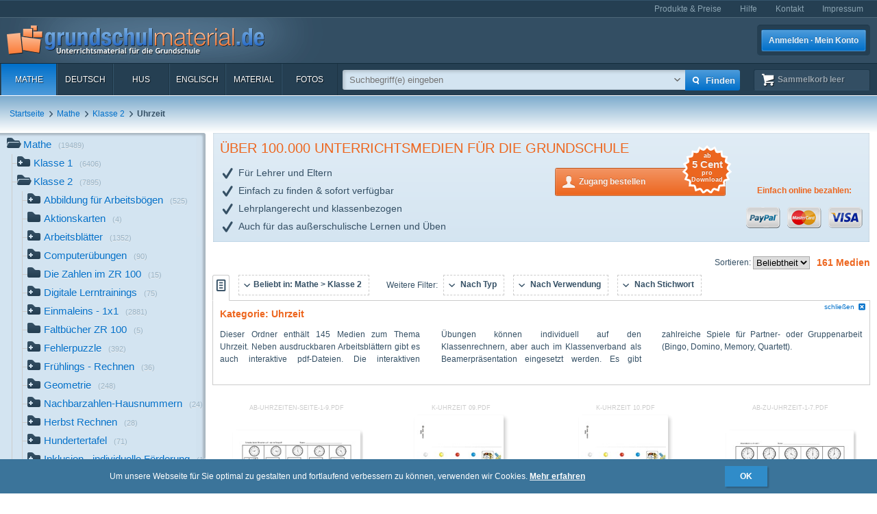

--- FILE ---
content_type: text/html; charset=UTF-8
request_url: https://www.grundschulmaterial.de/medien/Mathe/Klasse%202/Uhrzeit/c/3/1858/781/p/1/
body_size: 199741
content:
<!DOCTYPE html>
<html>
  <head>
    <meta http-equiv="Content-Type" content="text/html; charset=utf-8" />
    <title>Uhrzeit - Mathe Klasse 2 - Grundschulmaterial.de</title>
<meta name="description" content="Medien in der Kategorie 'Uhrzeit' im Fach Mathe für die Klasse 2." />
<meta name="keywords" content="Unterrichtsmaterial,Arbeitsblätter,Klassenstufen 1-4,Deutsch,Mathe,Englisch,HuS,Lehrer,Eltern,Schulen" />
<meta name="author" content="GSM" />
<meta name="copyright" content="Copyright (c) 2004 - 2016 GSM" />
    <link rel="icon" type="image/ico" href="/favicon.ico" />
    <link href="/css/nanoscroller.css" rel="stylesheet" >
    <link href="/css/jquery.autocomplete.css" rel="stylesheet" >
    <link href="/js/fancybox/jquery.fancybox-1.3.4.css" rel="stylesheet" type="text/css" />
    <script src="/js/jquery-1.8.0.min.js"></script>
    <script src="/js/modernizr.js"></script>
    <script src="/js/overthrow.min.js"></script>
    <script src="/js/jquery.nanoscroller.js"></script>
    <script src="/js/fancybox/jquery.fancybox-1.3.4.pack.js"></script>
    <script src="/js/jquery.cookie.js"></script>
    <script src="/js/jquery.autocomplete.min.js"></script>
    <script src="/js/gsm-tracking.js"></script>
    <link rel="stylesheet" type="text/css" href="/minify/g=css&amp;1695976358" /><script type="text/javascript" src="/minify/g=js&amp;1528983650"></script>    <!--[if lte IE 8]>
        <link href="/css/IE8.css" rel="stylesheet" type="text/css" />
        <script src="/js/css3-mediaqueries.js"></script>
    <![endif]-->
    <!--[if lte IE 7]>
        <link href="/css/IE7.css" rel="stylesheet" type="text/css" />
        <script src="/js/lte-ie7.js"></script>
        <script src="/js/IE9.js"></script>
    <![endif]-->
    <script type="text/javascript" src="/js/ga.js"></script>
  </head>
  <body class="listing sidebar">
    <div id="page">
      <header id="header" class="clearfix">
        <nav id="metanav" class="header_row">
          <div class="inner">
            <ul class="clearfix">
              <li><a href="/bestellen">Produkte & Preise</a></li>
              <li><a href="/hilfe">Hilfe</a></li>
              <li><a href="/kontakt">Kontakt</a></li>
              <li><a href="/impressum">Impressum</a></li>
            </ul>
          </div>
        </nav>
        <div id="header_main" class="header_row gradient dark">
          <div class="inner clearfix">
            <h1 id="logo"><a href="/"></a></h1>
<ul id="login_buttons">
        <li><a href="javascript:void(0);" id="open_login" class="button bl">Anmelden · Mein Konto</a></li>
        <!--<li><a href="/bestellen" class="button gn">Zugang bestellen</a></li>-->
</ul>
          </div>
        </div>
        <div class="stickable">
          <div id="navbar" class="header_row clearfix  gradient dark"><div class="inner"><nav id="topnav" class="topnav">
    <ul>
        <li class="active"><a title="Mathe" href="/mathe">Mathe</a></li>
        <li><a title="Deutsch" href="/deutsch">Deutsch</a></li>
        <li><a title="HuS" href="/hus">HuS</a></li>
        <li><a title="Englisch" href="/englisch">Englisch</a></li>
        <li><a title="Material" href="/material">Material</a></li>
        <li><a title="Fotos" href="/medien/Fotos/c/2/" onclick="gsmtrack('list','/2/','/Fotos/');">Fotos</a></li>
        <li id="topnav-cart">
            <a class="sk icon icon-cart wt" href="/sammelkorb"><span class="label">Sammelkorb </span><span class="cartsize">(leer)</span></a>
        </li>
    </ul>
</nav>
<div id="topsearch">
    <div class="inner">
        <form method="POST" action="/main/search" id="topsearch_form">
            <div id="searchbox"><div id="filter">
                    <div style="display:none;" class="usage_filter"><span></span><a id="close-narrow" class="remove icon-erase icon-small " href="javascript:;"></a></div>
                    <div style="display:none;" class="type_filter"><span></span><a id="close-narrow" class="remove icon-erase icon-small" href="javascript:;"></a></div>
                </div>
                <input name="q" type="text" id="qtop" value=""  placeholder="Suchbegriff(e) eingeben" >
            </div>
            <input class="button bl small" type="submit" value="">
            <input class="button bl large" type="submit" value="Finden" onclick="gsmtrack('search','','',$('#qtop').val());">
            <a id="show-filters" class="icon icon-arrow-down" href="javascript:;"></a>

            <div id="filter-options" class="hasLayout">
                <ul class="usage_filter clearfix">
                    <li><strong>Verwendung</strong></li>
                        <li>
                                                    <input id="uf_1" type="radio" name="u" value="Bastelvorlage" disabled="disabled" />
                            <label for="uf_1" style="color:#ddd;text-decoration:none;"><span>Bastelvorlage</span></label>
                                                </li>
                                            <li>
                                                    <input id="uf_2" type="radio" name="u" value="Beamerprojektion" />
                            <label class="" for="uf_2">Beamerprojektion</label>
                                                </li>
                                            <li>
                                                    <input id="uf_3" type="radio" name="u" value="Demoversion" disabled="disabled" />
                            <label for="uf_3" style="color:#ddd;text-decoration:none;"><span>Demoversion</span></label>
                                                </li>
                                            <li>
                                                    <input id="uf_4" type="radio" name="u" value="Einzelarbeit" />
                            <label class="" for="uf_4">Einzelarbeit</label>
                                                </li>
                                            <li>
                                                    <input id="uf_5" type="radio" name="u" value="Folie" disabled="disabled" />
                            <label for="uf_5" style="color:#ddd;text-decoration:none;"><span>Folie</span></label>
                                                </li>
                                            <li>
                                                    <input id="uf_6" type="radio" name="u" value="Formblatt" disabled="disabled" />
                            <label for="uf_6" style="color:#ddd;text-decoration:none;"><span>Formblatt</span></label>
                                                </li>
                                            <li>
                                                    <input id="uf_7" type="radio" name="u" value="Freiarbeit" />
                            <label class="" for="uf_7">Freiarbeit</label>
                                                </li>
                                            <li>
                                                    <input id="uf_8" type="radio" name="u" value="Frontalunterricht" disabled="disabled" />
                            <label for="uf_8" style="color:#ddd;text-decoration:none;"><span>Frontalunterricht</span></label>
                                                </li>
                                            <li>
                                                    <input id="uf_9" type="radio" name="u" value="Fördermaterial" />
                            <label class="" for="uf_9">Fördermaterial</label>
                                                </li>
                                            <li>
                                                    <input id="uf_10" type="radio" name="u" value="Gestaltungsmaterial" disabled="disabled" />
                            <label for="uf_10" style="color:#ddd;text-decoration:none;"><span>Gestaltungsmaterial</span></label>
                                                </li>
                                            <li>
                                                    <input id="uf_11" type="radio" name="u" value="Gruppenarbeit" disabled="disabled" />
                            <label for="uf_11" style="color:#ddd;text-decoration:none;"><span>Gruppenarbeit</span></label>
                                                </li>
                                            <li>
                                                    <input id="uf_12" type="radio" name="u" value="Hausaufgaben" disabled="disabled" />
                            <label for="uf_12" style="color:#ddd;text-decoration:none;"><span>Hausaufgaben</span></label>
                                                </li>
                                            <li>
                                                    <input id="uf_13" type="radio" name="u" value="Interaktive Übung" disabled="disabled" />
                            <label for="uf_13" style="color:#ddd;text-decoration:none;"><span>Interaktive Übung</span></label>
                                                </li>
                                            <li>
                                                    <input id="uf_14" type="radio" name="u" value="Klassenarbeiten" disabled="disabled" />
                            <label for="uf_14" style="color:#ddd;text-decoration:none;"><span>Klassenarbeiten</span></label>
                                                </li>
                                            <li>
                                                    <input id="uf_15" type="radio" name="u" value="Klassencomputer" />
                            <label class="" for="uf_15">Klassencomputer</label>
                                                </li>
                                            <li>
                                                    <input id="uf_16" type="radio" name="u" value="Klassenraumgestaltung" disabled="disabled" />
                            <label for="uf_16" style="color:#ddd;text-decoration:none;"><span>Klassenraumgestaltung</span></label>
                                                </li>
                                            <li>
                                                    <input id="uf_17" type="radio" name="u" value="Lapbook" disabled="disabled" />
                            <label for="uf_17" style="color:#ddd;text-decoration:none;"><span>Lapbook</span></label>
                                                </li>
                                            <li>
                                                    <input id="uf_18" type="radio" name="u" value="Legematerial" disabled="disabled" />
                            <label for="uf_18" style="color:#ddd;text-decoration:none;"><span>Legematerial</span></label>
                                                </li>
                                            <li>
                                                    <input id="uf_19" type="radio" name="u" value="Lernfotos" disabled="disabled" />
                            <label for="uf_19" style="color:#ddd;text-decoration:none;"><span>Lernfotos</span></label>
                                                </li>
                                            <li>
                                                    <input id="uf_20" type="radio" name="u" value="Lernwürfel" disabled="disabled" />
                            <label for="uf_20" style="color:#ddd;text-decoration:none;"><span>Lernwürfel</span></label>
                                                </li>
                                            <li>
                                                    <input id="uf_21" type="radio" name="u" value="Lesefotos" disabled="disabled" />
                            <label for="uf_21" style="color:#ddd;text-decoration:none;"><span>Lesefotos</span></label>
                                                </li>
                                            <li>
                                                    <input id="uf_22" type="radio" name="u" value="Lesen und Vorlesen" disabled="disabled" />
                            <label for="uf_22" style="color:#ddd;text-decoration:none;"><span>Lesen und Vorlesen</span></label>
                                                </li>
                                            <li>
                                                    <input id="uf_23" type="radio" name="u" value="Partner-/Gruppenarbeit" disabled="disabled" />
                            <label for="uf_23" style="color:#ddd;text-decoration:none;"><span>Partner-/Gruppenarbeit</span></label>
                                                </li>
                                            <li>
                                                    <input id="uf_24" type="radio" name="u" value="Partnerarbeit" disabled="disabled" />
                            <label for="uf_24" style="color:#ddd;text-decoration:none;"><span>Partnerarbeit</span></label>
                                                </li>
                                            <li>
                                                    <input id="uf_25" type="radio" name="u" value="Projekt" disabled="disabled" />
                            <label for="uf_25" style="color:#ddd;text-decoration:none;"><span>Projekt</span></label>
                                                </li>
                                            <li>
                                                    <input id="uf_26" type="radio" name="u" value="Projekte" disabled="disabled" />
                            <label for="uf_26" style="color:#ddd;text-decoration:none;"><span>Projekte</span></label>
                                                </li>
                                            <li>
                                                    <input id="uf_27" type="radio" name="u" value="Raumgestaltung" disabled="disabled" />
                            <label for="uf_27" style="color:#ddd;text-decoration:none;"><span>Raumgestaltung</span></label>
                                                </li>
                                            <li>
                                                    <input id="uf_28" type="radio" name="u" value="Referate" disabled="disabled" />
                            <label for="uf_28" style="color:#ddd;text-decoration:none;"><span>Referate</span></label>
                                                </li>
                                            <li>
                                                    <input id="uf_29" type="radio" name="u" value="Rätsel" disabled="disabled" />
                            <label for="uf_29" style="color:#ddd;text-decoration:none;"><span>Rätsel</span></label>
                                                </li>
                                            <li>
                                                    <input id="uf_30" type="radio" name="u" value="Sonstiges" />
                            <label class="" for="uf_30">Sonstiges</label>
                                                </li>
                                            <li>
                                                    <input id="uf_31" type="radio" name="u" value="Stillarbeit" disabled="disabled" />
                            <label for="uf_31" style="color:#ddd;text-decoration:none;"><span>Stillarbeit</span></label>
                                                </li>
                                            <li>
                                                    <input id="uf_32" type="radio" name="u" value="Tests" />
                            <label class="" for="uf_32">Tests</label>
                                                </li>
                                            <li>
                                                    <input id="uf_33" type="radio" name="u" value="Vertretungsstunde" disabled="disabled" />
                            <label for="uf_33" style="color:#ddd;text-decoration:none;"><span>Vertretungsstunde</span></label>
                                                </li>
                                            <li>
                                                    <input id="uf_34" type="radio" name="u" value="Vortrag" disabled="disabled" />
                            <label for="uf_34" style="color:#ddd;text-decoration:none;"><span>Vortrag</span></label>
                                                </li>
                                            <li>
                                                    <input id="uf_35" type="radio" name="u" value="Werkstattarbeit" disabled="disabled" />
                            <label for="uf_35" style="color:#ddd;text-decoration:none;"><span>Werkstattarbeit</span></label>
                                                </li>
                                            <li>
                                                    <input id="uf_36" type="radio" name="u" value="Wochenplan" disabled="disabled" />
                            <label for="uf_36" style="color:#ddd;text-decoration:none;"><span>Wochenplan</span></label>
                                                </li>
                                            <li>
                                                    <input id="uf_37" type="radio" name="u" value="Übungen mit Selbstkontrolle" disabled="disabled" />
                            <label for="uf_37" style="color:#ddd;text-decoration:none;"><span>Übungen mit Selbstkontrolle</span></label>
                                                </li>
                                            <li>
                                                    <input id="uf_38" type="radio" name="u" value="Übungsdemonstration" disabled="disabled" />
                            <label for="uf_38" style="color:#ddd;text-decoration:none;"><span>Übungsdemonstration</span></label>
                                                </li>
                                            <li>
                                                    <input id="uf_39" type="radio" name="u" value="Übungsmaterial" disabled="disabled" />
                            <label for="uf_39" style="color:#ddd;text-decoration:none;"><span>Übungsmaterial</span></label>
                                                </li>
                                    </ul>
                <ul class="type_filter">
                    <li><strong>Typ</strong></li>
                        <li>
                                                    <input id="tf_1" type="radio" name="t" value="Arbeitsblatt" />
                            <label for="tf_1">Arbeitsblatt</label>
                                                </li>
                        <li>
                                                    <input id="tf_2" type="radio" name="t" value="Audiodatei" disabled="disabled"/>
                            <label for="tf_2" style="color:#ddd;text-decoration:none;">Audiodatei</label>
                                                </li>
                        <li>
                                                    <input id="tf_3" type="radio" name="t" value="Bastelvorlage" disabled="disabled"/>
                            <label for="tf_3" style="color:#ddd;text-decoration:none;">Bastelvorlage</label>
                                                </li>
                        <li>
                                                    <input id="tf_4" type="radio" name="t" value="Computerübung" disabled="disabled"/>
                            <label for="tf_4" style="color:#ddd;text-decoration:none;">Computerübung</label>
                                                </li>
                        <li>
                                                    <input id="tf_5" type="radio" name="t" value="Digitales Lerntraining" disabled="disabled"/>
                            <label for="tf_5" style="color:#ddd;text-decoration:none;">Digitales Lerntraining</label>
                                                </li>
                        <li>
                                                    <input id="tf_6" type="radio" name="t" value="Druckvorlagen" disabled="disabled"/>
                            <label for="tf_6" style="color:#ddd;text-decoration:none;">Druckvorlagen</label>
                                                </li>
                        <li>
                                                    <input id="tf_7" type="radio" name="t" value="Faltbuch" disabled="disabled"/>
                            <label for="tf_7" style="color:#ddd;text-decoration:none;">Faltbuch</label>
                                                </li>
                        <li>
                                                    <input id="tf_8" type="radio" name="t" value="Folie" disabled="disabled"/>
                            <label for="tf_8" style="color:#ddd;text-decoration:none;">Folie</label>
                                                </li>
                        <li>
                                                    <input id="tf_9" type="radio" name="t" value="Foto" disabled="disabled"/>
                            <label for="tf_9" style="color:#ddd;text-decoration:none;">Foto</label>
                                                </li>
                        <li>
                                                    <input id="tf_10" type="radio" name="t" value="GSM-Lesekrokodil" disabled="disabled"/>
                            <label for="tf_10" style="color:#ddd;text-decoration:none;">GSM-Lesekrokodil</label>
                                                </li>
                        <li>
                                                    <input id="tf_11" type="radio" name="t" value="Grafik" disabled="disabled"/>
                            <label for="tf_11" style="color:#ddd;text-decoration:none;">Grafik</label>
                                                </li>
                        <li>
                                                    <input id="tf_12" type="radio" name="t" value="Holzcomputer" disabled="disabled"/>
                            <label for="tf_12" style="color:#ddd;text-decoration:none;">Holzcomputer</label>
                                                </li>
                        <li>
                                                    <input id="tf_13" type="radio" name="t" value="Hörspiel" disabled="disabled"/>
                            <label for="tf_13" style="color:#ddd;text-decoration:none;">Hörspiel</label>
                                                </li>
                        <li>
                                                    <input id="tf_14" type="radio" name="t" value="Interaktive Übung" disabled="disabled"/>
                            <label for="tf_14" style="color:#ddd;text-decoration:none;">Interaktive Übung</label>
                                                </li>
                        <li>
                                                    <input id="tf_15" type="radio" name="t" value="Interative Übung" disabled="disabled"/>
                            <label for="tf_15" style="color:#ddd;text-decoration:none;">Interative Übung</label>
                                                </li>
                        <li>
                                                    <input id="tf_16" type="radio" name="t" value="Klammerkarten" />
                            <label for="tf_16">Klammerkarten</label>
                                                </li>
                        <li>
                                                    <input id="tf_17" type="radio" name="t" value="Legematerial" disabled="disabled"/>
                            <label for="tf_17" style="color:#ddd;text-decoration:none;">Legematerial</label>
                                                </li>
                        <li>
                                                    <input id="tf_18" type="radio" name="t" value="Leporello" disabled="disabled"/>
                            <label for="tf_18" style="color:#ddd;text-decoration:none;">Leporello</label>
                                                </li>
                        <li>
                                                    <input id="tf_19" type="radio" name="t" value="Lernheft" disabled="disabled"/>
                            <label for="tf_19" style="color:#ddd;text-decoration:none;">Lernheft</label>
                                                </li>
                        <li>
                                                    <input id="tf_20" type="radio" name="t" value="Lernkartei" disabled="disabled"/>
                            <label for="tf_20" style="color:#ddd;text-decoration:none;">Lernkartei</label>
                                                </li>
                        <li>
                                                    <input id="tf_21" type="radio" name="t" value="Lernprogramm" disabled="disabled"/>
                            <label for="tf_21" style="color:#ddd;text-decoration:none;">Lernprogramm</label>
                                                </li>
                        <li>
                                                    <input id="tf_22" type="radio" name="t" value="Präsentation" />
                            <label for="tf_22">Präsentation</label>
                                                </li>
                        <li>
                                                    <input id="tf_23" type="radio" name="t" value="Rätsel" disabled="disabled"/>
                            <label for="tf_23" style="color:#ddd;text-decoration:none;">Rätsel</label>
                                                </li>
                        <li>
                                                    <input id="tf_24" type="radio" name="t" value="Setzleiste" disabled="disabled"/>
                            <label for="tf_24" style="color:#ddd;text-decoration:none;">Setzleiste</label>
                                                </li>
                        <li>
                                                    <input id="tf_25" type="radio" name="t" value="Sonstiges" />
                            <label for="tf_25">Sonstiges</label>
                                                </li>
                        <li>
                                                    <input id="tf_26" type="radio" name="t" value="Spiel" />
                            <label for="tf_26">Spiel</label>
                                                </li>
                        <li>
                                                    <input id="tf_27" type="radio" name="t" value="Variokarten" disabled="disabled"/>
                            <label for="tf_27" style="color:#ddd;text-decoration:none;">Variokarten</label>
                                                </li>
                        <li>
                                                    <input id="tf_28" type="radio" name="t" value="Video" />
                            <label for="tf_28">Video</label>
                                                </li>
                        <li>
                                                    <input id="tf_29" type="radio" name="t" value="Übungen mit Selbstkontrolle" disabled="disabled"/>
                            <label for="tf_29" style="color:#ddd;text-decoration:none;">Übungen mit Selbstkontrolle</label>
                                                </li>
                </ul>
            </div>
        </form>
    </div>
</div>
</div></div>
          <div id="breadcrumbs" class="header_row"><div class="inner"><div class="clearfix">
    <ul class="breadcrumbs">
        <li class="bcHome bcFirst">
                        <a href="/">Startseite</a>
            </li>
        <li class="bcStandard">
        <span class="sep icon-arrow-right">&nbsp;</span>                <a href="/mathe" onclick="gsmtrack('list','/3/','/Mathe/','');">Mathe</a>
            </li>
        <li class="bcStandard">
        <span class="sep icon-arrow-right">&nbsp;</span>                <a href="/mathe/klasse_2" onclick="gsmtrack('list','/3/1858/','/Mathe/Klasse 2/','');">Klasse 2</a>
            </li>
        <li class="bcStandard bcCurrent">
        <span class="sep icon-arrow-right">&nbsp;</span>                <strong>Uhrzeit</strong>
            </li>
        </ul>
            </div>
</div></div>
        </div>
      </header>
      <div id="main" class="clearfix">
        <div class="content-block" id="top_content"></div>
        <div id="sidebar">
          <div class="top"></div>
          <div id="sidebar_content" class="nano">
            <div class="overthrow content description"><section id="categories">
    <ul><li class="folder_open has_children"><a rel="tooltip" href="/mathe" title="Mathe"><span class="icon"></span>Mathe<span class="count">(19489)</span></a><ul><li class="has_children"><a rel="tooltip" href="/mathe/klasse_1" title="Klasse 1"><span class="icon"></span>Klasse 1<span class="count">(6406)</span></a></li><li class="folder_open has_children"><a rel="tooltip" href="/mathe/klasse_2" title="Klasse 2"><span class="icon"></span>Klasse 2<span class="count">(7895)</span></a><ul><li class="has_children"><a rel="tooltip" href="/medien/Mathe/Klasse 2/Abbildung für Arbeitsbögen/c/3/1858/5035/p/1/" title="Abbildung für Arbeitsbögen" onclick="gsmtrack('list','/3/1858/5035/','/Mathe/Klasse 2/Abbildung für Arbeitsbögen/','');"><span class="icon"></span>Abbildung für Arbeitsbögen<span class="count">(525)</span></a></li><li class="no_children"><a rel="tooltip" href="/medien/Mathe/Klasse 2/Aktionskarten/c/3/1858/7887/p/1/" title="Aktionskarten" onclick="gsmtrack('list','/3/1858/7887/','/Mathe/Klasse 2/Aktionskarten/','');"><span class="icon"></span>Aktionskarten<span class="count">(4)</span></a></li><li class="has_children"><a rel="tooltip" href="/medien/Mathe/Klasse 2/Arbeitsblätter/c/3/1858/433/p/1/" title="Arbeitsblätter" onclick="gsmtrack('list','/3/1858/433/','/Mathe/Klasse 2/Arbeitsblätter/','');"><span class="icon"></span>Arbeitsblätter<span class="count">(1352)</span></a></li><li class="has_children"><a rel="tooltip" href="/medien/Mathe/Klasse 2/Computerübungen/c/3/1858/8364/p/1/" title="Computerübungen" onclick="gsmtrack('list','/3/1858/8364/','/Mathe/Klasse 2/Computerübungen/','');"><span class="icon"></span>Computerübungen<span class="count">(90)</span></a></li><li class="no_children"><a rel="tooltip" href="/medien/Mathe/Klasse 2/Die Zahlen im ZR 100/c/3/1858/8302/p/1/" title="Die Zahlen im ZR 100" onclick="gsmtrack('list','/3/1858/8302/','/Mathe/Klasse 2/Die Zahlen im ZR 100/','');"><span class="icon"></span>Die Zahlen im ZR 100<span class="count">(15)</span></a></li><li class="has_children"><a rel="tooltip" href="/medien/Mathe/Klasse 2/Digitale Lerntrainings/c/3/1858/7113/p/1/" title="Digitale Lerntrainings" onclick="gsmtrack('list','/3/1858/7113/','/Mathe/Klasse 2/Digitale Lerntrainings/','');"><span class="icon"></span>Digitale Lerntrainings<span class="count">(75)</span></a></li><li class="has_children"><a rel="tooltip" href="/medien/Mathe/Klasse 2/Einmaleins - 1x1/c/3/1858/696/p/1/" title="Einmaleins - 1x1" onclick="gsmtrack('list','/3/1858/696/','/Mathe/Klasse 2/Einmaleins - 1x1/','');"><span class="icon"></span>Einmaleins - 1x1<span class="count">(2881)</span></a></li><li class="no_children"><a rel="tooltip" href="/medien/Mathe/Klasse 2/Faltbücher ZR 100/c/3/1858/9394/p/1/" title="Faltbücher ZR 100" onclick="gsmtrack('list','/3/1858/9394/','/Mathe/Klasse 2/Faltbücher ZR 100/','');"><span class="icon"></span>Faltbücher ZR 100<span class="count">(5)</span></a></li><li class="has_children"><a rel="tooltip" href="/medien/Mathe/Klasse 2/Fehlerpuzzle/c/3/1858/1107/p/1/" title="Fehlerpuzzle" onclick="gsmtrack('list','/3/1858/1107/','/Mathe/Klasse 2/Fehlerpuzzle/','');"><span class="icon"></span>Fehlerpuzzle<span class="count">(392)</span></a></li><li class="has_children"><a rel="tooltip" href="/medien/Mathe/Klasse 2/Frühlings - Rechnen/c/3/1858/1078/p/1/" title="Frühlings - Rechnen" onclick="gsmtrack('list','/3/1858/1078/','/Mathe/Klasse 2/Frühlings - Rechnen/','');"><span class="icon"></span>Frühlings - Rechnen<span class="count">(36)</span></a></li><li class="has_children"><a rel="tooltip" href="/medien/Mathe/Klasse 2/Geometrie/c/3/1858/762/p/1/" title="Geometrie" onclick="gsmtrack('list','/3/1858/762/','/Mathe/Klasse 2/Geometrie/','');"><span class="icon"></span>Geometrie<span class="count">(248)</span></a></li><li class="has_children"><a rel="tooltip" href="/medien/Mathe/Klasse 2/Nachbarzahlen-Hausnummern/c/3/1858/1038/p/1/" title="Nachbarzahlen-Hausnummern" onclick="gsmtrack('list','/3/1858/1038/','/Mathe/Klasse 2/Nachbarzahlen-Hausnummern/','');"><span class="icon"></span>Nachbarzahlen-Hausnummern<span class="count">(24)</span></a></li><li class="has_children"><a rel="tooltip" href="/medien/Mathe/Klasse 2/Herbst Rechnen/c/3/1858/1024/p/1/" title="Herbst Rechnen" onclick="gsmtrack('list','/3/1858/1024/','/Mathe/Klasse 2/Herbst Rechnen/','');"><span class="icon"></span>Herbst Rechnen<span class="count">(28)</span></a></li><li class="has_children"><a rel="tooltip" href="/medien/Mathe/Klasse 2/Hundertertafel/c/3/1858/1002/p/1/" title="Hundertertafel" onclick="gsmtrack('list','/3/1858/1002/','/Mathe/Klasse 2/Hundertertafel/','');"><span class="icon"></span>Hundertertafel<span class="count">(71)</span></a></li><li class="has_children"><a rel="tooltip" href="/medien/Mathe/Klasse 2/Inklusion - individuelle Förderung/c/3/1858/8537/p/1/" title="Inklusion - individuelle Förderung" onclick="gsmtrack('list','/3/1858/8537/','/Mathe/Klasse 2/Inklusion - individuelle Förderung/','');"><span class="icon"></span>Inklusion - individuelle Förderung<span class="count">(13)</span></a></li><li class="has_children"><a rel="tooltip" href="/medien/Mathe/Klasse 2/interaktive Übungen PDF/c/3/1858/972/p/1/" title="interaktive Übungen PDF" onclick="gsmtrack('list','/3/1858/972/','/Mathe/Klasse 2/interaktive Übungen PDF/','');"><span class="icon"></span>interaktive Übungen PDF<span class="count">(69)</span></a></li><li class="has_children"><a rel="tooltip" href="/medien/Mathe/Klasse 2/Klammerkarten/c/3/1858/694/p/1/" title="Klammerkarten" onclick="gsmtrack('list','/3/1858/694/','/Mathe/Klasse 2/Klammerkarten/','');"><span class="icon"></span>Klammerkarten<span class="count">(312)</span></a></li><li class="no_children"><a rel="tooltip" href="/medien/Mathe/Klasse 2/Knobelwürfel - Somawürfel/c/3/1858/6492/p/1/" title="Knobelwürfel - Somawürfel" onclick="gsmtrack('list','/3/1858/6492/','/Mathe/Klasse 2/Knobelwürfel - Somawürfel/','');"><span class="icon"></span>Knobelwürfel - Somawürfel<span class="count">(6)</span></a></li><li class="has_children"><a rel="tooltip" href="/medien/Mathe/Klasse 2/Kopfrechentraining bis 100/c/3/1858/8829/p/1/" title="Kopfrechentraining bis 100" onclick="gsmtrack('list','/3/1858/8829/','/Mathe/Klasse 2/Kopfrechentraining bis 100/','');"><span class="icon"></span>Kopfrechentraining bis 100<span class="count">(112)</span></a></li><li class="has_children"><a rel="tooltip" href="/medien/Mathe/Klasse 2/Lernstandserhebung/c/3/1858/5652/p/1/" title="Lernstandserhebung" onclick="gsmtrack('list','/3/1858/5652/','/Mathe/Klasse 2/Lernstandserhebung/','');"><span class="icon"></span>Lernstandserhebung<span class="count">(63)</span></a></li><li class="no_children"><a rel="tooltip" href="/medien/Mathe/Klasse 2/LernWürfel/c/3/1858/10595/p/1/" title="LernWürfel" onclick="gsmtrack('list','/3/1858/10595/','/Mathe/Klasse 2/LernWürfel/','');"><span class="icon"></span>LernWürfel<span class="count">(18)</span></a></li><li class="has_children"><a rel="tooltip" href="/medien/Mathe/Klasse 2/Plus- und Minus im ZR bis 100/c/3/1858/8306/p/1/" title="Plus- und Minus im ZR bis 100" onclick="gsmtrack('list','/3/1858/8306/','/Mathe/Klasse 2/Plus- und Minus im ZR bis 100/','');"><span class="icon"></span>Plus- und Minus im ZR bis 100<span class="count">(96)</span></a></li><li class="has_children"><a rel="tooltip" href="/medien/Mathe/Klasse 2/Projektionsbilder/c/3/1858/8088/p/1/" title="Projektionsbilder" onclick="gsmtrack('list','/3/1858/8088/','/Mathe/Klasse 2/Projektionsbilder/','');"><span class="icon"></span>Projektionsbilder<span class="count">(10)</span></a></li><li class="has_children"><a rel="tooltip" href="/medien/Mathe/Klasse 2/Rechnen mit Geld/c/3/1858/9914/p/1/" title="Rechnen mit Geld" onclick="gsmtrack('list','/3/1858/9914/','/Mathe/Klasse 2/Rechnen mit Geld/','');"><span class="icon"></span>Rechnen mit Geld<span class="count">(38)</span></a></li><li class="has_children"><a rel="tooltip" href="/medien/Mathe/Klasse 2/Sachaufgaben/c/3/1858/964/p/1/" title="Sachaufgaben" onclick="gsmtrack('list','/3/1858/964/','/Mathe/Klasse 2/Sachaufgaben/','');"><span class="icon"></span>Sachaufgaben<span class="count">(112)</span></a></li><li class="has_children"><a rel="tooltip" href="/medien/Mathe/Klasse 2/Schnitzeljagd/c/3/1858/1103/p/1/" title="Schnitzeljagd" onclick="gsmtrack('list','/3/1858/1103/','/Mathe/Klasse 2/Schnitzeljagd/','');"><span class="icon"></span>Schnitzeljagd<span class="count">(2)</span></a></li><li class="has_children"><a rel="tooltip" href="/medien/Mathe/Klasse 2/Setzleiste/c/3/1858/6008/p/1/" title="Setzleiste" onclick="gsmtrack('list','/3/1858/6008/','/Mathe/Klasse 2/Setzleiste/','');"><span class="icon"></span>Setzleiste<span class="count">(103)</span></a></li><li class="has_children"><a rel="tooltip" href="/medien/Mathe/Klasse 2/spielerisch rechnen/c/3/1858/746/p/1/" title="spielerisch rechnen" onclick="gsmtrack('list','/3/1858/746/','/Mathe/Klasse 2/spielerisch rechnen/','');"><span class="icon"></span>spielerisch rechnen<span class="count">(805)</span></a></li><li class="no_children"><a rel="tooltip" href="/medien/Mathe/Klasse 2/Spielerisches Lernen/c/3/1858/8347/p/1/" title="Spielerisches Lernen" onclick="gsmtrack('list','/3/1858/8347/','/Mathe/Klasse 2/Spielerisches Lernen/','');"><span class="icon"></span>Spielerisches Lernen<span class="count">(5)</span></a></li><li class="has_children"><a rel="tooltip" href="/medien/Mathe/Klasse 2/Tafelmaterial/c/3/1858/737/p/1/" title="Tafelmaterial" onclick="gsmtrack('list','/3/1858/737/','/Mathe/Klasse 2/Tafelmaterial/','');"><span class="icon"></span>Tafelmaterial<span class="count">(17)</span></a></li><li class="has_children"><a rel="tooltip" href="/medien/Mathe/Klasse 2/Testaufgaben/c/3/1858/819/p/1/" title="Testaufgaben" onclick="gsmtrack('list','/3/1858/819/','/Mathe/Klasse 2/Testaufgaben/','');"><span class="icon"></span>Testaufgaben<span class="count">(56)</span></a></li><li class="folder_open has_children"><strong><span class="icon active"></span>Uhrzeit</strong><span class="active_peak"></span><span class="count">(161)</span><ul><li class="no_children"><a rel="tooltip" href="/medien/Mathe/Klasse 2/Uhrzeit/Arbeitsblätter/c/3/1858/781/1255/p/1/" title="Arbeitsblätter" onclick="gsmtrack('list','/3/1858/781/1255/','/Mathe/Klasse 2/Uhrzeit/Arbeitsblätter/','');"><span class="icon"></span>Arbeitsblätter<span class="count">(6)</span></a></li><li class="no_children"><a rel="tooltip" href="/medien/Mathe/Klasse 2/Uhrzeit/Lernvideos Uhrzeit/c/3/1858/781/10560/p/1/" title="Lernvideos Uhrzeit" onclick="gsmtrack('list','/3/1858/781/10560/','/Mathe/Klasse 2/Uhrzeit/Lernvideos Uhrzeit/','');"><span class="icon"></span>Lernvideos Uhrzeit<span class="count">(3)</span></a></li><li class="no_children"><a rel="tooltip" href="/medien/Mathe/Klasse 2/Uhrzeit/Lernsterne Uhrzeit/c/3/1858/781/8129/p/1/" title="Lernsterne Uhrzeit" onclick="gsmtrack('list','/3/1858/781/8129/','/Mathe/Klasse 2/Uhrzeit/Lernsterne Uhrzeit/','');"><span class="icon"></span>Lernsterne Uhrzeit<span class="count">(14)</span></a></li><li class="no_children"><a rel="tooltip" href="/medien/Mathe/Klasse 2/Uhrzeit/Bingo für 2/c/3/1858/781/920/p/1/" title="Bingo für 2" onclick="gsmtrack('list','/3/1858/781/920/','/Mathe/Klasse 2/Uhrzeit/Bingo für 2/','');"><span class="icon"></span>Bingo für 2<span class="count">(13)</span></a></li><li class="no_children"><a rel="tooltip" href="/medien/Mathe/Klasse 2/Uhrzeit/Bingo Uhren/c/3/1858/781/921/p/1/" title="Bingo Uhren" onclick="gsmtrack('list','/3/1858/781/921/','/Mathe/Klasse 2/Uhrzeit/Bingo Uhren/','');"><span class="icon"></span>Bingo Uhren<span class="count">(7)</span></a></li><li class="no_children"><a rel="tooltip" href="/medien/Mathe/Klasse 2/Uhrzeit/Bingo Uhrzeit/c/3/1858/781/927/p/1/" title="Bingo Uhrzeit" onclick="gsmtrack('list','/3/1858/781/927/','/Mathe/Klasse 2/Uhrzeit/Bingo Uhrzeit/','');"><span class="icon"></span>Bingo Uhrzeit<span class="count">(8)</span></a></li><li class="no_children"><a rel="tooltip" href="/medien/Mathe/Klasse 2/Uhrzeit/Domino/c/3/1858/781/923/p/1/" title="Domino" onclick="gsmtrack('list','/3/1858/781/923/','/Mathe/Klasse 2/Uhrzeit/Domino/','');"><span class="icon"></span>Domino<span class="count">(9)</span></a></li><li class="no_children"><a rel="tooltip" href="/medien/Mathe/Klasse 2/Uhrzeit/interaktive Übungen + ABs/c/3/1858/781/1256/p/1/" title="interaktive Übungen + ABs" onclick="gsmtrack('list','/3/1858/781/1256/','/Mathe/Klasse 2/Uhrzeit/interaktive Übungen + ABs/','');"><span class="icon"></span>interaktive Übungen + ABs<span class="count">(15)</span></a></li><li class="no_children top_category"><a rel="tooltip" href="/medien/Mathe/Klasse 2/Uhrzeit/Klammerkarten/c/3/1858/781/782/p/1/" title="Klammerkarten" onclick="gsmtrack('list','/3/1858/781/782/','/Mathe/Klasse 2/Uhrzeit/Klammerkarten/','');"><span class="icon"></span>Klammerkarten<span class="count">(26)</span></a></li><li class="no_children"><a rel="tooltip" href="/medien/Mathe/Klasse 2/Uhrzeit/Kreisdomino Uhren/c/3/1858/781/924/p/1/" title="Kreisdomino Uhren" onclick="gsmtrack('list','/3/1858/781/924/','/Mathe/Klasse 2/Uhrzeit/Kreisdomino Uhren/','');"><span class="icon"></span>Kreisdomino Uhren<span class="count">(14)</span></a></li><li class="no_children"><a rel="tooltip" href="/medien/Mathe/Klasse 2/Uhrzeit/Kreisdomino Uhrzeit/c/3/1858/781/925/p/1/" title="Kreisdomino Uhrzeit" onclick="gsmtrack('list','/3/1858/781/925/','/Mathe/Klasse 2/Uhrzeit/Kreisdomino Uhrzeit/','');"><span class="icon"></span>Kreisdomino Uhrzeit<span class="count">(26)</span></a></li><li class="no_children"><a rel="tooltip" href="/medien/Mathe/Klasse 2/Uhrzeit/Memo-Spiel Uhrzeit/c/3/1858/781/926/p/1/" title="Memo-Spiel Uhrzeit" onclick="gsmtrack('list','/3/1858/781/926/','/Mathe/Klasse 2/Uhrzeit/Memo-Spiel Uhrzeit/','');"><span class="icon"></span>Memo-Spiel Uhrzeit<span class="count">(8)</span></a></li><li class="no_children"><a rel="tooltip" href="/medien/Mathe/Klasse 2/Uhrzeit/Quartett-Uhren/c/3/1858/781/906/p/1/" title="Quartett-Uhren" onclick="gsmtrack('list','/3/1858/781/906/','/Mathe/Klasse 2/Uhrzeit/Quartett-Uhren/','');"><span class="icon"></span>Quartett-Uhren<span class="count">(12)</span></a></li></ul></li><li class="no_children"><a rel="tooltip" href="/medien/Mathe/Klasse 2/Das musst Du können 2/c/3/1858/11245/p/1/" title="Das musst Du können 2" onclick="gsmtrack('list','/3/1858/11245/','/Mathe/Klasse 2/Das musst Du können 2/','');"><span class="icon"></span>Das musst Du können 2<span class="count">(32)</span></a></li><li class="has_children"><a rel="tooltip" href="/medien/Mathe/Klasse 2/VARIO-karten/c/3/1858/1122/p/1/" title="VARIO-karten" onclick="gsmtrack('list','/3/1858/1122/','/Mathe/Klasse 2/VARIO-karten/','');"><span class="icon"></span>VARIO-karten<span class="count">(309)</span></a></li></ul></li><li class="has_children"><a rel="tooltip" href="/mathe/klasse_3" title="Klasse 3"><span class="icon"></span>Klasse 3<span class="count">(3572)</span></a></li><li class="has_children"><a rel="tooltip" href="/mathe/klasse_4" title="Klasse 4"><span class="icon"></span>Klasse 4<span class="count">(1645)</span></a></li></ul></li><li class="has_children"><a rel="tooltip" href="/deutsch" title="Deutsch"><span class="icon"></span>Deutsch<span class="count">(32381)</span></a></li><li class="has_children"><a rel="tooltip" href="/hus" title="HuS"><span class="icon"></span>HuS<span class="count">(27851)</span></a></li><li class="has_children"><a rel="tooltip" href="/englisch" title="Englisch"><span class="icon"></span>Englisch<span class="count">(3988)</span></a></li><li class="has_children"><a rel="tooltip" href="/material" title="Material"><span class="icon"></span>Material<span class="count">(14414)</span></a></li><li class="has_children"><a rel="tooltip" href="/medien/Fotos/c/2/p/1/" title="Fotos" onclick="gsmtrack('list','/2/','/Fotos/','');"><span class="icon"></span>Fotos<span class="count">(28981)</span></a></li></ul></section>
</div>
          </div>
        </div>
        <aside id="right" class="col gsm-col-3"><div class="inner"></div></aside>
        <div id="content" class="col gsm-col-2">
          <div class="inner clearfix"><div id="ad-gsm" class="ad ad-listing">
    <div class="inner">
        <div class="text">
            <h1>Über 100.000 Unterrichtsmedien für die Grundschule</h1>
            <ul class="sub benefits">
                    <li class="icon-checkmark">Für Lehrer und Eltern</li>
                    <li class="icon-checkmark">Einfach zu finden & sofort verfügbar</li>
                    <li class="icon-checkmark">Lehrplangerecht und klassenbezogen</li>
                    <li class="icon-checkmark">Auch für das außerschulische Lernen und Üben</li>
             </ul>
            <ul class="buttons clearfix">
                <li><a class="button or icon-user" href="/bestellen">Zugang bestellen
                        <span class="badge badge-orange">
                            <span class="inner">
                                <small>ab</small><br>
                                5 Cent
                                <small>
                                    <br>pro<br>
                                    Download
                                </small>
                            </span>
                        </span>
                    </a>
                </li>
                <li class="oder">oder</li>
                <!--<li>
                    <a class="button gn icon-pencil small two-lines" href="/kundenkonto/registrieren">Jetzt kostenlos testen<br>
                    <small>5 Gratis-Downloads sichern</small></a>
                </li>-->

                <li class="payment"><h3 class="sub-heading">Einfach online bezahlen:</h3>
                    <ul class="horizontal payment-options">

                        <li class="clear"><img class="pay-icon" src="/img/shop/paymentIcon_paypal.png"></li>
                        <li><img class="pay-icon" src="/img/shop/paymentIcon_master.png" ></li>
                        <li><img class="pay-icon" src="/img/shop/paymentIcon_visa.png" ></li>
                    </ul>
                </li>
            </ul>
        </div>
    </div>
</div>
<div id="listing_top">
    <div id="listing_top_head" class="tabbed clearfix">
        <ul class="horizontal hasLayout" id="media-info">
            <li class="listing_sort_container">
                <form id="sort_form" method="post" action="/main/sort" style="">
                    <input type="hidden" name="params[c]" value="/3/1858/781/" />
                    <input type="hidden" name="params[t]" value="" />
                    <input type="hidden" name="params[u]" value="" />
                    <input type="hidden" name="params[k]" value="" />
                    <input type="hidden" name="params[f]" value="/Mathe/Klasse 2/Uhrzeit/" />
                    <input type="hidden" name="params[q]" value="" />
                    <label for="listing_sort_by">Sortieren: </label>
                    <select name="sort_by" id="listing_sort_by">
                        <option value="popularity" selected="selected">Beliebtheit</option>
                        <option value="created">Aktualität</option>
                        <option value="name">Name</option>
                    </select>
                </form>
            </li>
            <li><h2>161 Medien</h2></li>
        </ul>
                <ul class="ltc_list">
                        <li style="padding-right: 2px;" class="clearfix ltc ltc_active" id="ltc_description" data-filter="description">
                <a class="icon-text" href="javascript:void(0);"></a>
            </li>
                        <li class="clearfix ltc" id="ltc_topcategories" data-filter="topcategories">
                <a class="icon-arrow-down" href="javascript:void(0);"><span><strong>Beliebt in:</strong> Mathe > Klasse 2</span></a>
            </li>
            <li class="label no-tab">Weitere Filter:</li>
            <li class="clearfix ltc" id="ltc_type" data-filter="type">
                <a class="icon-arrow-down" href="javascript:void(0);" >
                    <span>Nach Typ</span>
                </a>
            </li>
            <li class="clearfix ltc" id="ltc_usage" data-filter="usage">
                <a class="icon-arrow-down" href="javascript:void(0);">
                    <span>Nach Verwendung</span>
                </a>
            </li>
            <li class="clearfix ltc" id="ltc_keywords" data-filter="keywords">
                <a class="icon-arrow-down" href="javascript:void(0);">
                    <span>Nach Stichwort</span>
                </a>
            </li>
        </ul>
    </div>

    <div id="listing_top_content"  style="display:block;">
        <div class="inner clearfix">
            <a class="close" href="javascript:void(0);">schließen<span class="icon-cross-2 icon-small"></span></a>

                        <div id="top_c_description" class="top_c_c listing-cat-description" style="display:block;">
                <h2>Kategorie: Uhrzeit</h2>
                <p>Dieser Ordner enthält 145 Medien zum Thema Uhrzeit. Neben ausdruckbaren Arbeitsblättern gibt es auch interaktive pdf-Dateien. Die interaktiven Übungen können individuell auf den Klassenrechnern, aber auch im Klassenverband als Beamerpräsentation eingesetzt werden. Es gibt zahlreiche Spiele für Partner- oder Gruppenarbeit (Bingo, Domino, Memory, Quartett).</p>
            </div>
            
            <div id="top_c_topcategories" class="top_c_c" style="display:none;">
                <ul class="clearfix big-items">
                                                                    <li><a href="/medien/Mathe/Klasse 2/Arbeitsblätter/Weihnachtsrechnen/c/3/1858/433/9933/">Klasse 2 > Arbeitsblätter > <b>Weihnachtsrechnen</b></a></li>
                                                                                            <li><a href="/medien/Mathe/Klasse 2/Plus- und Minus im ZR bis 100/Plusaufgaben im ZR 100/c/3/1858/8306/8303/">Klasse 2 > Plus- > <b>Plusaufgaben im ZR 100</b></a></li>
                                                                                            <li><a href="/medien/Mathe/Klasse 2/Rechnen mit Geld/AB-Geldbeträge/c/3/1858/9914/9917/">Klasse 2 > Rechnen mit Geld > <b>AB-Geldbeträge</b></a></li>
                                                                                            <li><a href="/medien/Mathe/Klasse 2/Arbeitsblätter/Bündeln im ZR 100/c/3/1858/433/7586/">Klasse 2 > Arbeitsblätter > <b>Bündeln im ZR 100</b></a></li>
                                                                                            <li><a href="/medien/Mathe/Klasse 2/Plus- und Minus im ZR bis 100/Minusaufgaben ZR 100/c/3/1858/8306/8304/">Klasse 2 > Plus- > <b>Minusaufgaben ZR 100</b></a></li>
                                                                                            <li><a href="/medien/Mathe/Klasse 2/Uhrzeit/Klammerkarten/c/3/1858/781/782/">Klasse 2 > Uhrzeit > <b>Klammerkarten</b></a></li>
                                                                                            <li><a href="/medien/Mathe/Klasse 2/Klammerkarten/Uhrzeit/c/3/1858/694/780/">Klasse 2 > Klammerkarten > <b>Uhrzeit</b></a></li>
                                                                                            <li><a href="/medien/Mathe/Klasse 2/Rechnen mit Geld/Einkaufen-Geldbeträge/c/3/1858/9914/9915/">Klasse 2 > Rechnen > <b>Einkaufen-Geldbeträge</b></a></li>
                                                                                            <li><a href="/medien/Mathe/Klasse 2/Hundertertafel/Ausschnitte Hunderter ABs/c/3/1858/1002/1003/">Klasse 2 > <b>Ausschnitte Hunderter ABs</b></a></li>
                                                                                            <li><a href="/medien/Mathe/Klasse 2/Einmaleins - 1x1/1x1 Einführung/Arbeitsbätter 1X1/2er Reihe/c/3/1858/696/970/1052/1058/">Klasse 2 > Einmaleins - 1x1 > <b>2er Reihe</b></a></li>
                                                                                            <li><a href="/medien/Mathe/Klasse 2/Einmaleins - 1x1/1x1 Dreieck-Puzzle/c/3/1858/696/11807/">Klasse 2 > Einmaleins - 1x1 > <b>1x1 Dreieck-Puzzle</b></a></li>
                                                                                            <li><a href="/medien/Mathe/Klasse 2/Arbeitsblätter/Erweiterung des ZR bis 100/c/3/1858/433/8273/">Klasse 2 > <b>Erweiterung des ZR bis 100</b></a></li>
                                                                                            <li><a href="/medien/Mathe/Klasse 2/Arbeitsblätter/Schrittweise Rechnen/Subtraktion-Einer/c/3/1858/433/1044/9958/">Klasse 2 > Arbeitsblätter > <b>Subtraktion-Einer</b></a></li>
                                                                                            <li><a href="/medien/Mathe/Klasse 2/Rechnen mit Geld/Einkaufen-Geldbeträge-SW/c/3/1858/9914/9916/">Klasse 2 > Rechnen > <b>Einkaufen-Geldbeträge-SW</b></a></li>
                                                                                            <li><a href="/medien/Mathe/Klasse 2/Arbeitsblätter/Arbeiten/c/3/1858/433/897/">Klasse 2 > Arbeitsblätter > <b>Arbeiten</b></a></li>
                                                                                            <li><a href="/medien/Mathe/Klasse 2/Einmaleins - 1x1/1x1 Einführung/Arbeitsbätter 1X1/3er Reihe/c/3/1858/696/970/1052/1053/">Klasse 2 > Einmaleins - 1x1 > <b>3er Reihe</b></a></li>
                                                                                            <li><a href="/medien/Mathe/Klasse 2/Arbeitsblätter/Zahlenstrahl/Zahlenstrahl Z + ZE/c/3/1858/433/825/826/">Klasse 2 > Arbeitsblätter > <b>Zahlenstrahl Z + ZE</b></a></li>
                                                                                            <li><a href="/medien/Mathe/Klasse 2/Uhrzeit/Arbeitsblätter/c/3/1858/781/1255/">Klasse 2 > Uhrzeit > <b>Arbeitsblätter</b></a></li>
                                                            </ul>
            </div>

            <div id="top_c_type" class="top_c_c" style="display:none;">
                <ul class="clearfix">
                                                                                                        <li><a href="/medien/Mathe/Klasse 2/Uhrzeit/c/3/1858/781/t/Arbeitsblatt/p/1/">Arbeitsblatt <span class="facet_count">(9)</span></a></li>
                                                                                                                            <li class="zero_count"><span>Audiodatei</span></li>
                                                                                                <li class="zero_count"><span>Bastelvorlage</span></li>
                                                                                                <li class="zero_count"><span>Computerübung</span></li>
                                                                                                <li class="zero_count"><span>Digitales Lerntraining</span></li>
                                                                                                <li class="zero_count"><span>Druckvorlagen</span></li>
                                                                                                <li class="zero_count"><span>Faltbuch</span></li>
                                                                                                <li class="zero_count"><span>Folie</span></li>
                                                                                                <li class="zero_count"><span>Foto</span></li>
                                                                                                <li class="zero_count"><span>GSM-Lesekrokodil</span></li>
                                                                                                <li class="zero_count"><span>Grafik</span></li>
                                                                                                <li class="zero_count"><span>Holzcomputer</span></li>
                                                                                                <li class="zero_count"><span>Hörspiel</span></li>
                                                                                                <li class="zero_count"><span>Interaktive Übung</span></li>
                                                                                                <li class="zero_count"><span>Interative Übung</span></li>
                                                                                                                                <li><a href="/medien/Mathe/Klasse 2/Uhrzeit/c/3/1858/781/t/Klammerkarten/p/1/">Klammerkarten <span class="facet_count">(26)</span></a></li>
                                                                                                                            <li class="zero_count"><span>Legematerial</span></li>
                                                                                                <li class="zero_count"><span>Leporello</span></li>
                                                                                                <li class="zero_count"><span>Lernheft</span></li>
                                                                                                <li class="zero_count"><span>Lernkartei</span></li>
                                                                                                <li class="zero_count"><span>Lernprogramm</span></li>
                                                                                                                                <li><a href="/medien/Mathe/Klasse 2/Uhrzeit/c/3/1858/781/t/Präsentation/p/1/">Präsentation <span class="facet_count">(11)</span></a></li>
                                                                                                                            <li class="zero_count"><span>Rätsel</span></li>
                                                                                                <li class="zero_count"><span>Setzleiste</span></li>
                                                                                                                                <li><a href="/medien/Mathe/Klasse 2/Uhrzeit/c/3/1858/781/t/Sonstiges/p/1/">Sonstiges <span class="facet_count">(1)</span></a></li>
                                                                                                                                                            <li><a href="/medien/Mathe/Klasse 2/Uhrzeit/c/3/1858/781/t/Spiel/p/1/">Spiel <span class="facet_count">(111)</span></a></li>
                                                                                                                            <li class="zero_count"><span>Variokarten</span></li>
                                                                                                                                <li><a href="/medien/Mathe/Klasse 2/Uhrzeit/c/3/1858/781/t/Video/p/1/">Video <span class="facet_count">(3)</span></a></li>
                                                                                                                            <li class="zero_count"><span>Übungen mit Selbstkontrolle</span></li>
                                                            </ul>
            </div>

            <div id="top_c_usage" class="top_c_c" style="display:none;">
                <ul class="clearfix">
                                                                        <li class="zero_count"><span>Bastelvorlage</span></li>
                                                                                                                                <li><a href="/medien/Mathe/Klasse 2/Uhrzeit/c/3/1858/781/u/Beamerprojektion/p/1/">Beamerprojektion <span class="facet_count">(11)</span></a></li>
                                                                                                                            <li class="zero_count"><span>Demoversion</span></li>
                                                                                                                                <li><a href="/medien/Mathe/Klasse 2/Uhrzeit/c/3/1858/781/u/Einzelarbeit/p/1/">Einzelarbeit <span class="facet_count">(45)</span></a></li>
                                                                                                                            <li class="zero_count"><span>Folie</span></li>
                                                                                                <li class="zero_count"><span>Formblatt</span></li>
                                                                                                                                <li><a href="/medien/Mathe/Klasse 2/Uhrzeit/c/3/1858/781/u/Freiarbeit/p/1/">Freiarbeit <span class="facet_count">(97)</span></a></li>
                                                                                                                            <li class="zero_count"><span>Frontalunterricht</span></li>
                                                                                                                                <li><a href="/medien/Mathe/Klasse 2/Uhrzeit/c/3/1858/781/u/Fördermaterial/p/1/">Fördermaterial <span class="facet_count">(3)</span></a></li>
                                                                                                                            <li class="zero_count"><span>Gestaltungsmaterial</span></li>
                                                                                                <li class="zero_count"><span>Gruppenarbeit</span></li>
                                                                                                <li class="zero_count"><span>Hausaufgaben</span></li>
                                                                                                <li class="zero_count"><span>Interaktive Übung</span></li>
                                                                                                <li class="zero_count"><span>Klassenarbeiten</span></li>
                                                                                                                                <li><a href="/medien/Mathe/Klasse 2/Uhrzeit/c/3/1858/781/u/Klassencomputer/p/1/">Klassencomputer <span class="facet_count">(3)</span></a></li>
                                                                                                                            <li class="zero_count"><span>Klassenraumgestaltung</span></li>
                                                                                                <li class="zero_count"><span>Lapbook</span></li>
                                                                                                <li class="zero_count"><span>Legematerial</span></li>
                                                                                                <li class="zero_count"><span>Lernfotos</span></li>
                                                                                                <li class="zero_count"><span>Lernwürfel</span></li>
                                                                                                <li class="zero_count"><span>Lesefotos</span></li>
                                                                                                <li class="zero_count"><span>Lesen und Vorlesen</span></li>
                                                                                                <li class="zero_count"><span>Partner-/Gruppenarbeit</span></li>
                                                                                                <li class="zero_count"><span>Partnerarbeit</span></li>
                                                                                                <li class="zero_count"><span>Projekt</span></li>
                                                                                                <li class="zero_count"><span>Projekte</span></li>
                                                                                                <li class="zero_count"><span>Raumgestaltung</span></li>
                                                                                                <li class="zero_count"><span>Referate</span></li>
                                                                                                <li class="zero_count"><span>Rätsel</span></li>
                                                                                                                                <li><a href="/medien/Mathe/Klasse 2/Uhrzeit/c/3/1858/781/u/Sonstiges/p/1/">Sonstiges <span class="facet_count">(1)</span></a></li>
                                                                                                                            <li class="zero_count"><span>Stillarbeit</span></li>
                                                                                                                                <li><a href="/medien/Mathe/Klasse 2/Uhrzeit/c/3/1858/781/u/Tests/p/1/">Tests <span class="facet_count">(1)</span></a></li>
                                                                                                                            <li class="zero_count"><span>Vertretungsstunde</span></li>
                                                                                                <li class="zero_count"><span>Vortrag</span></li>
                                                                                                <li class="zero_count"><span>Werkstattarbeit</span></li>
                                                                                                <li class="zero_count"><span>Wochenplan</span></li>
                                                                                                <li class="zero_count"><span>Übungen mit Selbstkontrolle</span></li>
                                                                                                <li class="zero_count"><span>Übungsdemonstration</span></li>
                                                                                                <li class="zero_count"><span>Übungsmaterial</span></li>
                                                            </ul>
            </div>

            <div id="top_c_keywords" class="top_c_c" style="display:none;">
                <ul>
                                                                                                                            <li><a href="/medien/Mathe/Klasse 2/Uhrzeit/c/3/1858/781/k/Uhrzeiten/p/1/">Uhrzeiten <span>(130)</span></a></li>
                                                                                                                                                            <li><a href="/medien/Mathe/Klasse 2/Uhrzeit/c/3/1858/781/k/Kreisdomino/p/1/">Kreisdomino <span>(40)</span></a></li>
                                                                                                                                                            <li><a href="/medien/Mathe/Klasse 2/Uhrzeit/c/3/1858/781/k/Bingo/p/1/">Bingo <span>(28)</span></a></li>
                                                                                                                                                            <li><a href="/medien/Mathe/Klasse 2/Uhrzeit/c/3/1858/781/k/Klammerkarte/p/1/">Klammerkarte <span>(26)</span></a></li>
                                                                                                                                                            <li><a href="/medien/Mathe/Klasse 2/Uhrzeit/c/3/1858/781/k/Uhr/p/1/">Uhr <span>(25)</span></a></li>
                                                                                                                                                            <li><a href="/medien/Mathe/Klasse 2/Uhrzeit/c/3/1858/781/k/Uhrzeit/p/1/">Uhrzeit <span>(24)</span></a></li>
                                                                                                                                                            <li><a href="/medien/Mathe/Klasse 2/Uhrzeit/c/3/1858/781/k/Bingospiel zu Uhrzeiten/p/1/">Bingospiel zu Uhrzeiten <span>(21)</span></a></li>
                                                                                                                                                            <li><a href="/medien/Mathe/Klasse 2/Uhrzeit/c/3/1858/781/k/Ablesen der Uhrzeit trainieren/p/1/">Ablesen der Uhrzeit trainieren <span>(14)</span></a></li>
                                                                                                                                                            <li><a href="/medien/Mathe/Klasse 2/Uhrzeit/c/3/1858/781/k/Quartett/p/1/">Quartett <span>(11)</span></a></li>
                                                                                                                                                            <li><a href="/medien/Mathe/Klasse 2/Uhrzeit/c/3/1858/781/k/interaktive Übung/p/1/">interaktive Übung <span>(11)</span></a></li>
                                                                                                                                                            <li><a href="/medien/Mathe/Klasse 2/Uhrzeit/c/3/1858/781/k/richtige Uhrzeiten anklicken/p/1/">richtige Uhrzeiten anklicken <span>(11)</span></a></li>
                                                                                                                                                            <li><a href="/medien/Mathe/Klasse 2/Uhrzeit/c/3/1858/781/k/Domino/p/1/">Domino <span>(9)</span></a></li>
                                                                                                                                                            <li><a href="/medien/Mathe/Klasse 2/Uhrzeit/c/3/1858/781/k/Dominospiel/p/1/">Dominospiel <span>(9)</span></a></li>
                                                                                                                                                            <li><a href="/medien/Mathe/Klasse 2/Uhrzeit/c/3/1858/781/k/Memo-Aufdeckspiel/p/1/">Memo-Aufdeckspiel <span>(8)</span></a></li>
                                                                                                                                                            <li><a href="/medien/Mathe/Klasse 2/Uhrzeit/c/3/1858/781/k/Memo-Spiel/p/1/">Memo-Spiel <span>(8)</span></a></li>
                                                                                                                                                            <li><a href="/medien/Mathe/Klasse 2/Uhrzeit/c/3/1858/781/k/Paare finden/p/1/">Paare finden <span>(8)</span></a></li>
                                                                                                                                                            <li><a href="/medien/Mathe/Klasse 2/Uhrzeit/c/3/1858/781/k/Bingospiel zu Uhren/p/1/">Bingospiel zu Uhren <span>(7)</span></a></li>
                                                                                                                                                            <li><a href="/medien/Mathe/Klasse 2/Uhrzeit/c/3/1858/781/k/Uhren/p/1/">Uhren <span>(7)</span></a></li>
                                                                                                                                                            <li><a href="/medien/Mathe/Klasse 2/Uhrzeit/c/3/1858/781/k/Uhrzeiten aufschreiben/p/1/">Uhrzeiten aufschreiben <span>(7)</span></a></li>
                                                                                                                                                            <li><a href="/medien/Mathe/Klasse 2/Uhrzeit/c/3/1858/781/k/Uhrzeiten ablesen/p/1/">Uhrzeiten ablesen <span>(6)</span></a></li>
                                                                                                                                </ul>
            </div>
        </div>
    </div>
</div>
<div id="listing_container"><textarea id="listing_params" style="display:none;position:absolute;left:-100000px;top=-100000px;">{"s":null,"f":"\/Mathe\/Klasse 2\/Uhrzeit\/","c":"\/3\/1858\/781\/","u":null,"k":null,"t":null,"p":"1","q":null,"sort":false}</textarea><div class="listing" id="page1">
    <a name="page_1"></a>
    <div class="listing_page">Seite <span class="page_num">1</span></div>
            <article id="listing_item_112455" class="listing_item">
    <div class="inner">
        <div class="content">

            <header>
                <span class="d_points">
                        <span class="value">3</span>
                        <!--<span class="dl">Download</span>-->
                        <span class="pt">
                           Pkt.
                        </span>
                    </span>
                <h1>AB-Uhrzeiten-Seite-1-9.pdf</h1>
                <div class="category"><a href="/medien/Mathe/Klasse 2/Uhrzeit/Arbeitsblätter/c/3/1858/781/1255/p/1/" onclick="gsmtrack('list','/3/1858/781/1255/','/Mathe/Klasse 2/Uhrzeit/Arbeitsblätter/','');">Arbeitsblätter</a></div>
            </header>
            <div class="img_container landscape">
                <a class="l_detail" title="AB-Uhrzeiten-Seite-1-9.pdf" rel="pgroup" href="/medien/Mathe/Klasse 2/Uhrzeit/Arbeitsblätter/id/112455/" onclick="gsmtrack('detail','112455','AB-Uhrzeiten-Seite-1-9.pdf');"><img class="frame" src="/thumbs/Mathe/Klasse 2/Uhrzeit/Arbeitsblätter/AB-Uhrzeiten-Seite-1-9-000112455.jpg" alt="AB-Uhrzeiten-Seite-1-9.pdf"/></a>
            </div>

                            <div style="display:none;">3 Downloadpunkt e</div>
                        <footer class="actions" id="l_actions_112455">
                <a class="l_detail button bl icon-search icon-small" href="/medien/Mathe/Klasse 2/Uhrzeit/Arbeitsblätter/id/112455/" title="Detailansicht öffnen" onclick="gsmtrack('detail','112455','AB-Uhrzeiten-Seite-1-9.pdf');"><span>Details</span></a>
                <a class="l_download button bl icon-download icon-small" href="#download" title="Download"><span>Download</span></a>
                <a class="l_cart button bl icon-cart icon-small" href="#cart" title="In den Sammelkorb" onclick="gsmtrack('basket','112455','AB-Uhrzeiten-Seite-1-9.pdf');"><span>in den Sammelkorb</span></a>
            </footer>
        </div>
    </div>
</article>
            <article id="listing_item_25030" class="listing_item">
    <div class="inner">
        <div class="content">

            <header>
                <span class="d_points">
                        <span class="value">1</span>
                        <!--<span class="dl">Download</span>-->
                        <span class="pt">
                           Pkt.
                        </span>
                    </span>
                <h1>K-Uhrzeit 09.pdf</h1>
                <div class="category"><a href="/medien/Mathe/Klasse 2/Klammerkarten/Uhrzeit/c/3/1858/694/780/p/1/" onclick="gsmtrack('list','/3/1858/694/780/','/Mathe/Klasse 2/Klammerkarten/Uhrzeit/','');">Uhrzeit</a></div>
            </header>
            <div class="img_container portrait">
                <a class="l_detail" title="K-Uhrzeit 09.pdf" rel="pgroup" href="/medien/Mathe/Klasse 2/Klammerkarten/Uhrzeit/id/25030/" onclick="gsmtrack('detail','25030','K-Uhrzeit 09.pdf');"><img class="frame" src="/thumbs/Mathe/Klasse 2/Klammerkarten/Uhrzeit/K-Uhrzeit 09-000025030.jpg" alt="K-Uhrzeit 09.pdf"/></a>
            </div>

                            <div style="display:none;">1 Downloadpunkt </div>
                        <footer class="actions" id="l_actions_25030">
                <a class="l_detail button bl icon-search icon-small" href="/medien/Mathe/Klasse 2/Klammerkarten/Uhrzeit/id/25030/" title="Detailansicht öffnen" onclick="gsmtrack('detail','25030','K-Uhrzeit 09.pdf');"><span>Details</span></a>
                <a class="l_download button bl icon-download icon-small" href="#download" title="Download"><span>Download</span></a>
                <a class="l_cart button bl icon-cart icon-small" href="#cart" title="In den Sammelkorb" onclick="gsmtrack('basket','25030','K-Uhrzeit 09.pdf');"><span>in den Sammelkorb</span></a>
            </footer>
        </div>
    </div>
</article>
            <article id="listing_item_25031" class="listing_item">
    <div class="inner">
        <div class="content">

            <header>
                <span class="d_points">
                        <span class="value">1</span>
                        <!--<span class="dl">Download</span>-->
                        <span class="pt">
                           Pkt.
                        </span>
                    </span>
                <h1>K-Uhrzeit 10.pdf</h1>
                <div class="category"><a href="/medien/Mathe/Klasse 2/Klammerkarten/Uhrzeit/c/3/1858/694/780/p/1/" onclick="gsmtrack('list','/3/1858/694/780/','/Mathe/Klasse 2/Klammerkarten/Uhrzeit/','');">Uhrzeit</a></div>
            </header>
            <div class="img_container portrait">
                <a class="l_detail" title="K-Uhrzeit 10.pdf" rel="pgroup" href="/medien/Mathe/Klasse 2/Klammerkarten/Uhrzeit/id/25031/" onclick="gsmtrack('detail','25031','K-Uhrzeit 10.pdf');"><img class="frame" src="/thumbs/Mathe/Klasse 2/Klammerkarten/Uhrzeit/K-Uhrzeit 10-000025031.jpg" alt="K-Uhrzeit 10.pdf"/></a>
            </div>

                            <div style="display:none;">1 Downloadpunkt </div>
                        <footer class="actions" id="l_actions_25031">
                <a class="l_detail button bl icon-search icon-small" href="/medien/Mathe/Klasse 2/Klammerkarten/Uhrzeit/id/25031/" title="Detailansicht öffnen" onclick="gsmtrack('detail','25031','K-Uhrzeit 10.pdf');"><span>Details</span></a>
                <a class="l_download button bl icon-download icon-small" href="#download" title="Download"><span>Download</span></a>
                <a class="l_cart button bl icon-cart icon-small" href="#cart" title="In den Sammelkorb" onclick="gsmtrack('basket','25031','K-Uhrzeit 10.pdf');"><span>in den Sammelkorb</span></a>
            </footer>
        </div>
    </div>
</article>
            <article id="listing_item_112456" class="listing_item">
    <div class="inner">
        <div class="content">

            <header>
                <span class="d_points">
                        <span class="value">3</span>
                        <!--<span class="dl">Download</span>-->
                        <span class="pt">
                           Pkt.
                        </span>
                    </span>
                <h1>AB-zu-Uhrzeit-1-7.pdf</h1>
                <div class="category"><a href="/medien/Mathe/Klasse 2/Uhrzeit/interaktive Übungen + ABs/c/3/1858/781/1256/p/1/" onclick="gsmtrack('list','/3/1858/781/1256/','/Mathe/Klasse 2/Uhrzeit/interaktive Übungen + ABs/','');">interaktive Übungen + ABs</a></div>
            </header>
            <div class="img_container landscape">
                <a class="l_detail" title="AB-zu-Uhrzeit-1-7.pdf" rel="pgroup" href="/medien/Mathe/Klasse 2/Uhrzeit/interaktive Übungen + ABs/id/112456/" onclick="gsmtrack('detail','112456','AB-zu-Uhrzeit-1-7.pdf');"><img class="frame" src="/thumbs/Mathe/Klasse 2/Uhrzeit/interaktive Übungen + ABs/AB-zu-Uhrzeit-1-7-000112456.jpg" alt="AB-zu-Uhrzeit-1-7.pdf"/></a>
            </div>

                            <div style="display:none;">3 Downloadpunkt e</div>
                        <footer class="actions" id="l_actions_112456">
                <a class="l_detail button bl icon-search icon-small" href="/medien/Mathe/Klasse 2/Uhrzeit/interaktive Übungen + ABs/id/112456/" title="Detailansicht öffnen" onclick="gsmtrack('detail','112456','AB-zu-Uhrzeit-1-7.pdf');"><span>Details</span></a>
                <a class="l_download button bl icon-download icon-small" href="#download" title="Download"><span>Download</span></a>
                <a class="l_cart button bl icon-cart icon-small" href="#cart" title="In den Sammelkorb" onclick="gsmtrack('basket','112456','AB-zu-Uhrzeit-1-7.pdf');"><span>in den Sammelkorb</span></a>
            </footer>
        </div>
    </div>
</article>
            <article id="listing_item_112470" class="listing_item">
    <div class="inner">
        <div class="content">

            <header>
                <span class="d_points">
                        <span class="value">2</span>
                        <!--<span class="dl">Download</span>-->
                        <span class="pt">
                           Pkt.
                        </span>
                    </span>
                <h1>Uhrzeiten-alle-Seite-1-4.pdf</h1>
                <div class="category"><a href="/medien/Mathe/Klasse 2/Uhrzeit/Arbeitsblätter/c/3/1858/781/1255/p/1/" onclick="gsmtrack('list','/3/1858/781/1255/','/Mathe/Klasse 2/Uhrzeit/Arbeitsblätter/','');">Arbeitsblätter</a></div>
            </header>
            <div class="img_container portrait">
                <a class="l_detail" title="Uhrzeiten-alle-Seite-1-4.pdf" rel="pgroup" href="/medien/Mathe/Klasse 2/Uhrzeit/Arbeitsblätter/id/112470/" onclick="gsmtrack('detail','112470','Uhrzeiten-alle-Seite-1-4.pdf');"><img class="frame" src="/thumbs/Mathe/Klasse 2/Uhrzeit/Arbeitsblätter/Uhrzeiten-alle-Seite-1-4-000112470.jpg" alt="Uhrzeiten-alle-Seite-1-4.pdf"/></a>
            </div>

                            <div style="display:none;">2 Downloadpunkt e</div>
                        <footer class="actions" id="l_actions_112470">
                <a class="l_detail button bl icon-search icon-small" href="/medien/Mathe/Klasse 2/Uhrzeit/Arbeitsblätter/id/112470/" title="Detailansicht öffnen" onclick="gsmtrack('detail','112470','Uhrzeiten-alle-Seite-1-4.pdf');"><span>Details</span></a>
                <a class="l_download button bl icon-download icon-small" href="#download" title="Download"><span>Download</span></a>
                <a class="l_cart button bl icon-cart icon-small" href="#cart" title="In den Sammelkorb" onclick="gsmtrack('basket','112470','Uhrzeiten-alle-Seite-1-4.pdf');"><span>in den Sammelkorb</span></a>
            </footer>
        </div>
    </div>
</article>
            <article id="listing_item_25032" class="listing_item">
    <div class="inner">
        <div class="content">

            <header>
                <span class="d_points">
                        <span class="value">1</span>
                        <!--<span class="dl">Download</span>-->
                        <span class="pt">
                           Pkt.
                        </span>
                    </span>
                <h1>K-Uhrzeit 01.pdf</h1>
                <div class="category"><a href="/medien/Mathe/Klasse 2/Klammerkarten/Uhrzeit/c/3/1858/694/780/p/1/" onclick="gsmtrack('list','/3/1858/694/780/','/Mathe/Klasse 2/Klammerkarten/Uhrzeit/','');">Uhrzeit</a></div>
            </header>
            <div class="img_container portrait">
                <a class="l_detail" title="K-Uhrzeit 01.pdf" rel="pgroup" href="/medien/Mathe/Klasse 2/Klammerkarten/Uhrzeit/id/25032/" onclick="gsmtrack('detail','25032','K-Uhrzeit 01.pdf');"><img class="frame" src="/thumbs/Mathe/Klasse 2/Klammerkarten/Uhrzeit/K-Uhrzeit 01-000025032.jpg" alt="K-Uhrzeit 01.pdf"/></a>
            </div>

                            <div style="display:none;">1 Downloadpunkt </div>
                        <footer class="actions" id="l_actions_25032">
                <a class="l_detail button bl icon-search icon-small" href="/medien/Mathe/Klasse 2/Klammerkarten/Uhrzeit/id/25032/" title="Detailansicht öffnen" onclick="gsmtrack('detail','25032','K-Uhrzeit 01.pdf');"><span>Details</span></a>
                <a class="l_download button bl icon-download icon-small" href="#download" title="Download"><span>Download</span></a>
                <a class="l_cart button bl icon-cart icon-small" href="#cart" title="In den Sammelkorb" onclick="gsmtrack('basket','25032','K-Uhrzeit 01.pdf');"><span>in den Sammelkorb</span></a>
            </footer>
        </div>
    </div>
</article>
            <article id="listing_item_25033" class="listing_item">
    <div class="inner">
        <div class="content">

            <header>
                <span class="d_points">
                        <span class="value">1</span>
                        <!--<span class="dl">Download</span>-->
                        <span class="pt">
                           Pkt.
                        </span>
                    </span>
                <h1>K-Uhrzeit 02.pdf</h1>
                <div class="category"><a href="/medien/Mathe/Klasse 2/Klammerkarten/Uhrzeit/c/3/1858/694/780/p/1/" onclick="gsmtrack('list','/3/1858/694/780/','/Mathe/Klasse 2/Klammerkarten/Uhrzeit/','');">Uhrzeit</a></div>
            </header>
            <div class="img_container portrait">
                <a class="l_detail" title="K-Uhrzeit 02.pdf" rel="pgroup" href="/medien/Mathe/Klasse 2/Klammerkarten/Uhrzeit/id/25033/" onclick="gsmtrack('detail','25033','K-Uhrzeit 02.pdf');"><img class="frame" src="/thumbs/Mathe/Klasse 2/Klammerkarten/Uhrzeit/K-Uhrzeit 02-000025033.jpg" alt="K-Uhrzeit 02.pdf"/></a>
            </div>

                            <div style="display:none;">1 Downloadpunkt </div>
                        <footer class="actions" id="l_actions_25033">
                <a class="l_detail button bl icon-search icon-small" href="/medien/Mathe/Klasse 2/Klammerkarten/Uhrzeit/id/25033/" title="Detailansicht öffnen" onclick="gsmtrack('detail','25033','K-Uhrzeit 02.pdf');"><span>Details</span></a>
                <a class="l_download button bl icon-download icon-small" href="#download" title="Download"><span>Download</span></a>
                <a class="l_cart button bl icon-cart icon-small" href="#cart" title="In den Sammelkorb" onclick="gsmtrack('basket','25033','K-Uhrzeit 02.pdf');"><span>in den Sammelkorb</span></a>
            </footer>
        </div>
    </div>
</article>
            <article id="listing_item_25034" class="listing_item">
    <div class="inner">
        <div class="content">

            <header>
                <span class="d_points">
                        <span class="value">1</span>
                        <!--<span class="dl">Download</span>-->
                        <span class="pt">
                           Pkt.
                        </span>
                    </span>
                <h1>K-Uhrzeit 03.pdf</h1>
                <div class="category"><a href="/medien/Mathe/Klasse 2/Klammerkarten/Uhrzeit/c/3/1858/694/780/p/1/" onclick="gsmtrack('list','/3/1858/694/780/','/Mathe/Klasse 2/Klammerkarten/Uhrzeit/','');">Uhrzeit</a></div>
            </header>
            <div class="img_container portrait">
                <a class="l_detail" title="K-Uhrzeit 03.pdf" rel="pgroup" href="/medien/Mathe/Klasse 2/Klammerkarten/Uhrzeit/id/25034/" onclick="gsmtrack('detail','25034','K-Uhrzeit 03.pdf');"><img class="frame" src="/thumbs/Mathe/Klasse 2/Klammerkarten/Uhrzeit/K-Uhrzeit 03-000025034.jpg" alt="K-Uhrzeit 03.pdf"/></a>
            </div>

                            <div style="display:none;">1 Downloadpunkt </div>
                        <footer class="actions" id="l_actions_25034">
                <a class="l_detail button bl icon-search icon-small" href="/medien/Mathe/Klasse 2/Klammerkarten/Uhrzeit/id/25034/" title="Detailansicht öffnen" onclick="gsmtrack('detail','25034','K-Uhrzeit 03.pdf');"><span>Details</span></a>
                <a class="l_download button bl icon-download icon-small" href="#download" title="Download"><span>Download</span></a>
                <a class="l_cart button bl icon-cart icon-small" href="#cart" title="In den Sammelkorb" onclick="gsmtrack('basket','25034','K-Uhrzeit 03.pdf');"><span>in den Sammelkorb</span></a>
            </footer>
        </div>
    </div>
</article>
            <article id="listing_item_25035" class="listing_item">
    <div class="inner">
        <div class="content">

            <header>
                <span class="d_points">
                        <span class="value">1</span>
                        <!--<span class="dl">Download</span>-->
                        <span class="pt">
                           Pkt.
                        </span>
                    </span>
                <h1>K-Uhrzeit 04.pdf</h1>
                <div class="category"><a href="/medien/Mathe/Klasse 2/Klammerkarten/Uhrzeit/c/3/1858/694/780/p/1/" onclick="gsmtrack('list','/3/1858/694/780/','/Mathe/Klasse 2/Klammerkarten/Uhrzeit/','');">Uhrzeit</a></div>
            </header>
            <div class="img_container portrait">
                <a class="l_detail" title="K-Uhrzeit 04.pdf" rel="pgroup" href="/medien/Mathe/Klasse 2/Klammerkarten/Uhrzeit/id/25035/" onclick="gsmtrack('detail','25035','K-Uhrzeit 04.pdf');"><img class="frame" src="/thumbs/Mathe/Klasse 2/Klammerkarten/Uhrzeit/K-Uhrzeit 04-000025035.jpg" alt="K-Uhrzeit 04.pdf"/></a>
            </div>

                            <div style="display:none;">1 Downloadpunkt </div>
                        <footer class="actions" id="l_actions_25035">
                <a class="l_detail button bl icon-search icon-small" href="/medien/Mathe/Klasse 2/Klammerkarten/Uhrzeit/id/25035/" title="Detailansicht öffnen" onclick="gsmtrack('detail','25035','K-Uhrzeit 04.pdf');"><span>Details</span></a>
                <a class="l_download button bl icon-download icon-small" href="#download" title="Download"><span>Download</span></a>
                <a class="l_cart button bl icon-cart icon-small" href="#cart" title="In den Sammelkorb" onclick="gsmtrack('basket','25035','K-Uhrzeit 04.pdf');"><span>in den Sammelkorb</span></a>
            </footer>
        </div>
    </div>
</article>
            <article id="listing_item_25036" class="listing_item">
    <div class="inner">
        <div class="content">

            <header>
                <span class="d_points">
                        <span class="value">1</span>
                        <!--<span class="dl">Download</span>-->
                        <span class="pt">
                           Pkt.
                        </span>
                    </span>
                <h1>K-Uhrzeit 05.pdf</h1>
                <div class="category"><a href="/medien/Mathe/Klasse 2/Klammerkarten/Uhrzeit/c/3/1858/694/780/p/1/" onclick="gsmtrack('list','/3/1858/694/780/','/Mathe/Klasse 2/Klammerkarten/Uhrzeit/','');">Uhrzeit</a></div>
            </header>
            <div class="img_container portrait">
                <a class="l_detail" title="K-Uhrzeit 05.pdf" rel="pgroup" href="/medien/Mathe/Klasse 2/Klammerkarten/Uhrzeit/id/25036/" onclick="gsmtrack('detail','25036','K-Uhrzeit 05.pdf');"><img class="frame" src="/thumbs/Mathe/Klasse 2/Klammerkarten/Uhrzeit/K-Uhrzeit 05-000025036.jpg" alt="K-Uhrzeit 05.pdf"/></a>
            </div>

                            <div style="display:none;">1 Downloadpunkt </div>
                        <footer class="actions" id="l_actions_25036">
                <a class="l_detail button bl icon-search icon-small" href="/medien/Mathe/Klasse 2/Klammerkarten/Uhrzeit/id/25036/" title="Detailansicht öffnen" onclick="gsmtrack('detail','25036','K-Uhrzeit 05.pdf');"><span>Details</span></a>
                <a class="l_download button bl icon-download icon-small" href="#download" title="Download"><span>Download</span></a>
                <a class="l_cart button bl icon-cart icon-small" href="#cart" title="In den Sammelkorb" onclick="gsmtrack('basket','25036','K-Uhrzeit 05.pdf');"><span>in den Sammelkorb</span></a>
            </footer>
        </div>
    </div>
</article>
            <article id="listing_item_25037" class="listing_item">
    <div class="inner">
        <div class="content">

            <header>
                <span class="d_points">
                        <span class="value">1</span>
                        <!--<span class="dl">Download</span>-->
                        <span class="pt">
                           Pkt.
                        </span>
                    </span>
                <h1>K-Uhrzeit 06.pdf</h1>
                <div class="category"><a href="/medien/Mathe/Klasse 2/Klammerkarten/Uhrzeit/c/3/1858/694/780/p/1/" onclick="gsmtrack('list','/3/1858/694/780/','/Mathe/Klasse 2/Klammerkarten/Uhrzeit/','');">Uhrzeit</a></div>
            </header>
            <div class="img_container portrait">
                <a class="l_detail" title="K-Uhrzeit 06.pdf" rel="pgroup" href="/medien/Mathe/Klasse 2/Klammerkarten/Uhrzeit/id/25037/" onclick="gsmtrack('detail','25037','K-Uhrzeit 06.pdf');"><img class="frame" src="/thumbs/Mathe/Klasse 2/Klammerkarten/Uhrzeit/K-Uhrzeit 06-000025037.jpg" alt="K-Uhrzeit 06.pdf"/></a>
            </div>

                            <div style="display:none;">1 Downloadpunkt </div>
                        <footer class="actions" id="l_actions_25037">
                <a class="l_detail button bl icon-search icon-small" href="/medien/Mathe/Klasse 2/Klammerkarten/Uhrzeit/id/25037/" title="Detailansicht öffnen" onclick="gsmtrack('detail','25037','K-Uhrzeit 06.pdf');"><span>Details</span></a>
                <a class="l_download button bl icon-download icon-small" href="#download" title="Download"><span>Download</span></a>
                <a class="l_cart button bl icon-cart icon-small" href="#cart" title="In den Sammelkorb" onclick="gsmtrack('basket','25037','K-Uhrzeit 06.pdf');"><span>in den Sammelkorb</span></a>
            </footer>
        </div>
    </div>
</article>
            <article id="listing_item_25038" class="listing_item">
    <div class="inner">
        <div class="content">

            <header>
                <span class="d_points">
                        <span class="value">1</span>
                        <!--<span class="dl">Download</span>-->
                        <span class="pt">
                           Pkt.
                        </span>
                    </span>
                <h1>K-Uhrzeit 07.pdf</h1>
                <div class="category"><a href="/medien/Mathe/Klasse 2/Klammerkarten/Uhrzeit/c/3/1858/694/780/p/1/" onclick="gsmtrack('list','/3/1858/694/780/','/Mathe/Klasse 2/Klammerkarten/Uhrzeit/','');">Uhrzeit</a></div>
            </header>
            <div class="img_container portrait">
                <a class="l_detail" title="K-Uhrzeit 07.pdf" rel="pgroup" href="/medien/Mathe/Klasse 2/Klammerkarten/Uhrzeit/id/25038/" onclick="gsmtrack('detail','25038','K-Uhrzeit 07.pdf');"><img class="frame" src="/thumbs/Mathe/Klasse 2/Klammerkarten/Uhrzeit/K-Uhrzeit 07-000025038.jpg" alt="K-Uhrzeit 07.pdf"/></a>
            </div>

                            <div style="display:none;">1 Downloadpunkt </div>
                        <footer class="actions" id="l_actions_25038">
                <a class="l_detail button bl icon-search icon-small" href="/medien/Mathe/Klasse 2/Klammerkarten/Uhrzeit/id/25038/" title="Detailansicht öffnen" onclick="gsmtrack('detail','25038','K-Uhrzeit 07.pdf');"><span>Details</span></a>
                <a class="l_download button bl icon-download icon-small" href="#download" title="Download"><span>Download</span></a>
                <a class="l_cart button bl icon-cart icon-small" href="#cart" title="In den Sammelkorb" onclick="gsmtrack('basket','25038','K-Uhrzeit 07.pdf');"><span>in den Sammelkorb</span></a>
            </footer>
        </div>
    </div>
</article>
            <article id="listing_item_25039" class="listing_item">
    <div class="inner">
        <div class="content">

            <header>
                <span class="d_points">
                        <span class="value">1</span>
                        <!--<span class="dl">Download</span>-->
                        <span class="pt">
                           Pkt.
                        </span>
                    </span>
                <h1>K-Uhrzeit 08.pdf</h1>
                <div class="category"><a href="/medien/Mathe/Klasse 2/Klammerkarten/Uhrzeit/c/3/1858/694/780/p/1/" onclick="gsmtrack('list','/3/1858/694/780/','/Mathe/Klasse 2/Klammerkarten/Uhrzeit/','');">Uhrzeit</a></div>
            </header>
            <div class="img_container portrait">
                <a class="l_detail" title="K-Uhrzeit 08.pdf" rel="pgroup" href="/medien/Mathe/Klasse 2/Klammerkarten/Uhrzeit/id/25039/" onclick="gsmtrack('detail','25039','K-Uhrzeit 08.pdf');"><img class="frame" src="/thumbs/Mathe/Klasse 2/Klammerkarten/Uhrzeit/K-Uhrzeit 08-000025039.jpg" alt="K-Uhrzeit 08.pdf"/></a>
            </div>

                            <div style="display:none;">1 Downloadpunkt </div>
                        <footer class="actions" id="l_actions_25039">
                <a class="l_detail button bl icon-search icon-small" href="/medien/Mathe/Klasse 2/Klammerkarten/Uhrzeit/id/25039/" title="Detailansicht öffnen" onclick="gsmtrack('detail','25039','K-Uhrzeit 08.pdf');"><span>Details</span></a>
                <a class="l_download button bl icon-download icon-small" href="#download" title="Download"><span>Download</span></a>
                <a class="l_cart button bl icon-cart icon-small" href="#cart" title="In den Sammelkorb" onclick="gsmtrack('basket','25039','K-Uhrzeit 08.pdf');"><span>in den Sammelkorb</span></a>
            </footer>
        </div>
    </div>
</article>
            <article id="listing_item_27693" class="listing_item">
    <div class="inner">
        <div class="content">

            <header>
                <span class="d_points">
                        <span class="value">1</span>
                        <!--<span class="dl">Download</span>-->
                        <span class="pt">
                           Pkt.
                        </span>
                    </span>
                <h1>BK_Uhren_Z_03.pdf</h1>
                <div class="category"><a href="/medien/Mathe/Klasse 2/Uhrzeit/Bingo für 2/c/3/1858/781/920/p/1/" onclick="gsmtrack('list','/3/1858/781/920/','/Mathe/Klasse 2/Uhrzeit/Bingo für 2/','');">Bingo für 2</a></div>
            </header>
            <div class="img_container landscape">
                <a class="l_detail" title="BK_Uhren_Z_03.pdf" rel="pgroup" href="/medien/Mathe/Klasse 2/Uhrzeit/Bingo für 2/id/27693/" onclick="gsmtrack('detail','27693','BK_Uhren_Z_03.pdf');"><img class="frame" src="/thumbs/Mathe/Klasse 2/Uhrzeit/Bingo für 2/BK_Uhren_Z_03-000027693.jpg" alt="BK_Uhren_Z_03.pdf"/></a>
            </div>

                            <div style="display:none;">1 Downloadpunkt </div>
                        <footer class="actions" id="l_actions_27693">
                <a class="l_detail button bl icon-search icon-small" href="/medien/Mathe/Klasse 2/Uhrzeit/Bingo für 2/id/27693/" title="Detailansicht öffnen" onclick="gsmtrack('detail','27693','BK_Uhren_Z_03.pdf');"><span>Details</span></a>
                <a class="l_download button bl icon-download icon-small" href="#download" title="Download"><span>Download</span></a>
                <a class="l_cart button bl icon-cart icon-small" href="#cart" title="In den Sammelkorb" onclick="gsmtrack('basket','27693','BK_Uhren_Z_03.pdf');"><span>in den Sammelkorb</span></a>
            </footer>
        </div>
    </div>
</article>
            <article id="listing_item_27829" class="listing_item">
    <div class="inner">
        <div class="content">

            <header>
                <span class="d_points">
                        <span class="value">1</span>
                        <!--<span class="dl">Download</span>-->
                        <span class="pt">
                           Pkt.
                        </span>
                    </span>
                <h1>Domino_Uhrzeit_2.pdf</h1>
                <div class="category"><a href="/medien/Mathe/Klasse 2/Uhrzeit/Domino/c/3/1858/781/923/p/1/" onclick="gsmtrack('list','/3/1858/781/923/','/Mathe/Klasse 2/Uhrzeit/Domino/','');">Domino</a></div>
            </header>
            <div class="img_container portrait">
                <a class="l_detail" title="Domino_Uhrzeit_2.pdf" rel="pgroup" href="/medien/Mathe/Klasse 2/Uhrzeit/Domino/id/27829/" onclick="gsmtrack('detail','27829','Domino_Uhrzeit_2.pdf');"><img class="frame" src="/thumbs/Mathe/Klasse 2/Uhrzeit/Domino/Domino_Uhrzeit_2-000027829.jpg" alt="Domino_Uhrzeit_2.pdf"/></a>
            </div>

                            <div style="display:none;">1 Downloadpunkt </div>
                        <footer class="actions" id="l_actions_27829">
                <a class="l_detail button bl icon-search icon-small" href="/medien/Mathe/Klasse 2/Uhrzeit/Domino/id/27829/" title="Detailansicht öffnen" onclick="gsmtrack('detail','27829','Domino_Uhrzeit_2.pdf');"><span>Details</span></a>
                <a class="l_download button bl icon-download icon-small" href="#download" title="Download"><span>Download</span></a>
                <a class="l_cart button bl icon-cart icon-small" href="#cart" title="In den Sammelkorb" onclick="gsmtrack('basket','27829','Domino_Uhrzeit_2.pdf');"><span>in den Sammelkorb</span></a>
            </footer>
        </div>
    </div>
</article>
            <article id="listing_item_27834" class="listing_item">
    <div class="inner">
        <div class="content">

            <header>
                <span class="d_points">
                        <span class="value">1</span>
                        <!--<span class="dl">Download</span>-->
                        <span class="pt">
                           Pkt.
                        </span>
                    </span>
                <h1>K-Uhrzeit txt 01.pdf</h1>
                <div class="category"><a href="/medien/Mathe/Klasse 2/Klammerkarten/Uhrzeit/c/3/1858/694/780/p/1/" onclick="gsmtrack('list','/3/1858/694/780/','/Mathe/Klasse 2/Klammerkarten/Uhrzeit/','');">Uhrzeit</a></div>
            </header>
            <div class="img_container portrait">
                <a class="l_detail" title="K-Uhrzeit txt 01.pdf" rel="pgroup" href="/medien/Mathe/Klasse 2/Klammerkarten/Uhrzeit/id/27834/" onclick="gsmtrack('detail','27834','K-Uhrzeit txt 01.pdf');"><img class="frame" src="/thumbs/Mathe/Klasse 2/Klammerkarten/Uhrzeit/K-Uhrzeit txt 01-000027834.jpg" alt="K-Uhrzeit txt 01.pdf"/></a>
            </div>

                            <div style="display:none;">1 Downloadpunkt </div>
                        <footer class="actions" id="l_actions_27834">
                <a class="l_detail button bl icon-search icon-small" href="/medien/Mathe/Klasse 2/Klammerkarten/Uhrzeit/id/27834/" title="Detailansicht öffnen" onclick="gsmtrack('detail','27834','K-Uhrzeit txt 01.pdf');"><span>Details</span></a>
                <a class="l_download button bl icon-download icon-small" href="#download" title="Download"><span>Download</span></a>
                <a class="l_cart button bl icon-cart icon-small" href="#cart" title="In den Sammelkorb" onclick="gsmtrack('basket','27834','K-Uhrzeit txt 01.pdf');"><span>in den Sammelkorb</span></a>
            </footer>
        </div>
    </div>
</article>
            <article id="listing_item_26863" class="listing_item">
    <div class="inner">
        <div class="content">

            <header>
                <span class="d_points">
                        <span class="value">1</span>
                        <!--<span class="dl">Download</span>-->
                        <span class="pt">
                           Pkt.
                        </span>
                    </span>
                <h1>Uhr-Quart Karte 01.pdf</h1>
                <div class="category"><a href="/medien/Mathe/Klasse 2/Uhrzeit/Quartett-Uhren/c/3/1858/781/906/p/1/" onclick="gsmtrack('list','/3/1858/781/906/','/Mathe/Klasse 2/Uhrzeit/Quartett-Uhren/','');">Quartett-Uhren</a></div>
            </header>
            <div class="img_container portrait">
                <a class="l_detail" title="Uhr-Quart Karte 01.pdf" rel="pgroup" href="/medien/Mathe/Klasse 2/Uhrzeit/Quartett-Uhren/id/26863/" onclick="gsmtrack('detail','26863','Uhr-Quart Karte 01.pdf');"><img class="frame" src="/thumbs/Mathe/Klasse 2/Uhrzeit/Quartett-Uhren/Uhr-Quart Karte 01-000026863.jpg" alt="Uhr-Quart Karte 01.pdf"/></a>
            </div>

                            <div style="display:none;">1 Downloadpunkt </div>
                        <footer class="actions" id="l_actions_26863">
                <a class="l_detail button bl icon-search icon-small" href="/medien/Mathe/Klasse 2/Uhrzeit/Quartett-Uhren/id/26863/" title="Detailansicht öffnen" onclick="gsmtrack('detail','26863','Uhr-Quart Karte 01.pdf');"><span>Details</span></a>
                <a class="l_download button bl icon-download icon-small" href="#download" title="Download"><span>Download</span></a>
                <a class="l_cart button bl icon-cart icon-small" href="#cart" title="In den Sammelkorb" onclick="gsmtrack('basket','26863','Uhr-Quart Karte 01.pdf');"><span>in den Sammelkorb</span></a>
            </footer>
        </div>
    </div>
</article>
            <article id="listing_item_26864" class="listing_item">
    <div class="inner">
        <div class="content">

            <header>
                <span class="d_points">
                        <span class="value">1</span>
                        <!--<span class="dl">Download</span>-->
                        <span class="pt">
                           Pkt.
                        </span>
                    </span>
                <h1>Uhr-Quart Karte 02.pdf</h1>
                <div class="category"><a href="/medien/Mathe/Klasse 2/Uhrzeit/Quartett-Uhren/c/3/1858/781/906/p/1/" onclick="gsmtrack('list','/3/1858/781/906/','/Mathe/Klasse 2/Uhrzeit/Quartett-Uhren/','');">Quartett-Uhren</a></div>
            </header>
            <div class="img_container portrait">
                <a class="l_detail" title="Uhr-Quart Karte 02.pdf" rel="pgroup" href="/medien/Mathe/Klasse 2/Uhrzeit/Quartett-Uhren/id/26864/" onclick="gsmtrack('detail','26864','Uhr-Quart Karte 02.pdf');"><img class="frame" src="/thumbs/Mathe/Klasse 2/Uhrzeit/Quartett-Uhren/Uhr-Quart Karte 02-000026864.jpg" alt="Uhr-Quart Karte 02.pdf"/></a>
            </div>

                            <div style="display:none;">1 Downloadpunkt </div>
                        <footer class="actions" id="l_actions_26864">
                <a class="l_detail button bl icon-search icon-small" href="/medien/Mathe/Klasse 2/Uhrzeit/Quartett-Uhren/id/26864/" title="Detailansicht öffnen" onclick="gsmtrack('detail','26864','Uhr-Quart Karte 02.pdf');"><span>Details</span></a>
                <a class="l_download button bl icon-download icon-small" href="#download" title="Download"><span>Download</span></a>
                <a class="l_cart button bl icon-cart icon-small" href="#cart" title="In den Sammelkorb" onclick="gsmtrack('basket','26864','Uhr-Quart Karte 02.pdf');"><span>in den Sammelkorb</span></a>
            </footer>
        </div>
    </div>
</article>
            <article id="listing_item_26865" class="listing_item">
    <div class="inner">
        <div class="content">

            <header>
                <span class="d_points">
                        <span class="value">1</span>
                        <!--<span class="dl">Download</span>-->
                        <span class="pt">
                           Pkt.
                        </span>
                    </span>
                <h1>Uhr-Quart Karte 03.pdf</h1>
                <div class="category"><a href="/medien/Mathe/Klasse 2/Uhrzeit/Quartett-Uhren/c/3/1858/781/906/p/1/" onclick="gsmtrack('list','/3/1858/781/906/','/Mathe/Klasse 2/Uhrzeit/Quartett-Uhren/','');">Quartett-Uhren</a></div>
            </header>
            <div class="img_container portrait">
                <a class="l_detail" title="Uhr-Quart Karte 03.pdf" rel="pgroup" href="/medien/Mathe/Klasse 2/Uhrzeit/Quartett-Uhren/id/26865/" onclick="gsmtrack('detail','26865','Uhr-Quart Karte 03.pdf');"><img class="frame" src="/thumbs/Mathe/Klasse 2/Uhrzeit/Quartett-Uhren/Uhr-Quart Karte 03-000026865.jpg" alt="Uhr-Quart Karte 03.pdf"/></a>
            </div>

                            <div style="display:none;">1 Downloadpunkt </div>
                        <footer class="actions" id="l_actions_26865">
                <a class="l_detail button bl icon-search icon-small" href="/medien/Mathe/Klasse 2/Uhrzeit/Quartett-Uhren/id/26865/" title="Detailansicht öffnen" onclick="gsmtrack('detail','26865','Uhr-Quart Karte 03.pdf');"><span>Details</span></a>
                <a class="l_download button bl icon-download icon-small" href="#download" title="Download"><span>Download</span></a>
                <a class="l_cart button bl icon-cart icon-small" href="#cart" title="In den Sammelkorb" onclick="gsmtrack('basket','26865','Uhr-Quart Karte 03.pdf');"><span>in den Sammelkorb</span></a>
            </footer>
        </div>
    </div>
</article>
            <article id="listing_item_26866" class="listing_item">
    <div class="inner">
        <div class="content">

            <header>
                <span class="d_points">
                        <span class="value">1</span>
                        <!--<span class="dl">Download</span>-->
                        <span class="pt">
                           Pkt.
                        </span>
                    </span>
                <h1>Uhr-Quart Karte 04.pdf</h1>
                <div class="category"><a href="/medien/Mathe/Klasse 2/Uhrzeit/Quartett-Uhren/c/3/1858/781/906/p/1/" onclick="gsmtrack('list','/3/1858/781/906/','/Mathe/Klasse 2/Uhrzeit/Quartett-Uhren/','');">Quartett-Uhren</a></div>
            </header>
            <div class="img_container portrait">
                <a class="l_detail" title="Uhr-Quart Karte 04.pdf" rel="pgroup" href="/medien/Mathe/Klasse 2/Uhrzeit/Quartett-Uhren/id/26866/" onclick="gsmtrack('detail','26866','Uhr-Quart Karte 04.pdf');"><img class="frame" src="/thumbs/Mathe/Klasse 2/Uhrzeit/Quartett-Uhren/Uhr-Quart Karte 04-000026866.jpg" alt="Uhr-Quart Karte 04.pdf"/></a>
            </div>

                            <div style="display:none;">1 Downloadpunkt </div>
                        <footer class="actions" id="l_actions_26866">
                <a class="l_detail button bl icon-search icon-small" href="/medien/Mathe/Klasse 2/Uhrzeit/Quartett-Uhren/id/26866/" title="Detailansicht öffnen" onclick="gsmtrack('detail','26866','Uhr-Quart Karte 04.pdf');"><span>Details</span></a>
                <a class="l_download button bl icon-download icon-small" href="#download" title="Download"><span>Download</span></a>
                <a class="l_cart button bl icon-cart icon-small" href="#cart" title="In den Sammelkorb" onclick="gsmtrack('basket','26866','Uhr-Quart Karte 04.pdf');"><span>in den Sammelkorb</span></a>
            </footer>
        </div>
    </div>
</article>
            <article id="listing_item_26867" class="listing_item">
    <div class="inner">
        <div class="content">

            <header>
                <span class="d_points">
                        <span class="value">1</span>
                        <!--<span class="dl">Download</span>-->
                        <span class="pt">
                           Pkt.
                        </span>
                    </span>
                <h1>Uhr-Quart Karte 05.pdf</h1>
                <div class="category"><a href="/medien/Mathe/Klasse 2/Uhrzeit/Quartett-Uhren/c/3/1858/781/906/p/1/" onclick="gsmtrack('list','/3/1858/781/906/','/Mathe/Klasse 2/Uhrzeit/Quartett-Uhren/','');">Quartett-Uhren</a></div>
            </header>
            <div class="img_container portrait">
                <a class="l_detail" title="Uhr-Quart Karte 05.pdf" rel="pgroup" href="/medien/Mathe/Klasse 2/Uhrzeit/Quartett-Uhren/id/26867/" onclick="gsmtrack('detail','26867','Uhr-Quart Karte 05.pdf');"><img class="frame" src="/thumbs/Mathe/Klasse 2/Uhrzeit/Quartett-Uhren/Uhr-Quart Karte 05-000026867.jpg" alt="Uhr-Quart Karte 05.pdf"/></a>
            </div>

                            <div style="display:none;">1 Downloadpunkt </div>
                        <footer class="actions" id="l_actions_26867">
                <a class="l_detail button bl icon-search icon-small" href="/medien/Mathe/Klasse 2/Uhrzeit/Quartett-Uhren/id/26867/" title="Detailansicht öffnen" onclick="gsmtrack('detail','26867','Uhr-Quart Karte 05.pdf');"><span>Details</span></a>
                <a class="l_download button bl icon-download icon-small" href="#download" title="Download"><span>Download</span></a>
                <a class="l_cart button bl icon-cart icon-small" href="#cart" title="In den Sammelkorb" onclick="gsmtrack('basket','26867','Uhr-Quart Karte 05.pdf');"><span>in den Sammelkorb</span></a>
            </footer>
        </div>
    </div>
</article>
            <article id="listing_item_26868" class="listing_item">
    <div class="inner">
        <div class="content">

            <header>
                <span class="d_points">
                        <span class="value">1</span>
                        <!--<span class="dl">Download</span>-->
                        <span class="pt">
                           Pkt.
                        </span>
                    </span>
                <h1>Uhr-Quart Karte 06.pdf</h1>
                <div class="category"><a href="/medien/Mathe/Klasse 2/Uhrzeit/Quartett-Uhren/c/3/1858/781/906/p/1/" onclick="gsmtrack('list','/3/1858/781/906/','/Mathe/Klasse 2/Uhrzeit/Quartett-Uhren/','');">Quartett-Uhren</a></div>
            </header>
            <div class="img_container portrait">
                <a class="l_detail" title="Uhr-Quart Karte 06.pdf" rel="pgroup" href="/medien/Mathe/Klasse 2/Uhrzeit/Quartett-Uhren/id/26868/" onclick="gsmtrack('detail','26868','Uhr-Quart Karte 06.pdf');"><img class="frame" src="/thumbs/Mathe/Klasse 2/Uhrzeit/Quartett-Uhren/Uhr-Quart Karte 06-000026868.jpg" alt="Uhr-Quart Karte 06.pdf"/></a>
            </div>

                            <div style="display:none;">1 Downloadpunkt </div>
                        <footer class="actions" id="l_actions_26868">
                <a class="l_detail button bl icon-search icon-small" href="/medien/Mathe/Klasse 2/Uhrzeit/Quartett-Uhren/id/26868/" title="Detailansicht öffnen" onclick="gsmtrack('detail','26868','Uhr-Quart Karte 06.pdf');"><span>Details</span></a>
                <a class="l_download button bl icon-download icon-small" href="#download" title="Download"><span>Download</span></a>
                <a class="l_cart button bl icon-cart icon-small" href="#cart" title="In den Sammelkorb" onclick="gsmtrack('basket','26868','Uhr-Quart Karte 06.pdf');"><span>in den Sammelkorb</span></a>
            </footer>
        </div>
    </div>
</article>
            <article id="listing_item_26869" class="listing_item">
    <div class="inner">
        <div class="content">

            <header>
                <span class="d_points">
                        <span class="value">1</span>
                        <!--<span class="dl">Download</span>-->
                        <span class="pt">
                           Pkt.
                        </span>
                    </span>
                <h1>Uhr-Quart Karte 07.pdf</h1>
                <div class="category"><a href="/medien/Mathe/Klasse 2/Uhrzeit/Quartett-Uhren/c/3/1858/781/906/p/1/" onclick="gsmtrack('list','/3/1858/781/906/','/Mathe/Klasse 2/Uhrzeit/Quartett-Uhren/','');">Quartett-Uhren</a></div>
            </header>
            <div class="img_container portrait">
                <a class="l_detail" title="Uhr-Quart Karte 07.pdf" rel="pgroup" href="/medien/Mathe/Klasse 2/Uhrzeit/Quartett-Uhren/id/26869/" onclick="gsmtrack('detail','26869','Uhr-Quart Karte 07.pdf');"><img class="frame" src="/thumbs/Mathe/Klasse 2/Uhrzeit/Quartett-Uhren/Uhr-Quart Karte 07-000026869.jpg" alt="Uhr-Quart Karte 07.pdf"/></a>
            </div>

                            <div style="display:none;">1 Downloadpunkt </div>
                        <footer class="actions" id="l_actions_26869">
                <a class="l_detail button bl icon-search icon-small" href="/medien/Mathe/Klasse 2/Uhrzeit/Quartett-Uhren/id/26869/" title="Detailansicht öffnen" onclick="gsmtrack('detail','26869','Uhr-Quart Karte 07.pdf');"><span>Details</span></a>
                <a class="l_download button bl icon-download icon-small" href="#download" title="Download"><span>Download</span></a>
                <a class="l_cart button bl icon-cart icon-small" href="#cart" title="In den Sammelkorb" onclick="gsmtrack('basket','26869','Uhr-Quart Karte 07.pdf');"><span>in den Sammelkorb</span></a>
            </footer>
        </div>
    </div>
</article>
            <article id="listing_item_26870" class="listing_item">
    <div class="inner">
        <div class="content">

            <header>
                <span class="d_points">
                        <span class="value">1</span>
                        <!--<span class="dl">Download</span>-->
                        <span class="pt">
                           Pkt.
                        </span>
                    </span>
                <h1>Uhr-Quart Karte 08.pdf</h1>
                <div class="category"><a href="/medien/Mathe/Klasse 2/Uhrzeit/Quartett-Uhren/c/3/1858/781/906/p/1/" onclick="gsmtrack('list','/3/1858/781/906/','/Mathe/Klasse 2/Uhrzeit/Quartett-Uhren/','');">Quartett-Uhren</a></div>
            </header>
            <div class="img_container portrait">
                <a class="l_detail" title="Uhr-Quart Karte 08.pdf" rel="pgroup" href="/medien/Mathe/Klasse 2/Uhrzeit/Quartett-Uhren/id/26870/" onclick="gsmtrack('detail','26870','Uhr-Quart Karte 08.pdf');"><img class="frame" src="/thumbs/Mathe/Klasse 2/Uhrzeit/Quartett-Uhren/Uhr-Quart Karte 08-000026870.jpg" alt="Uhr-Quart Karte 08.pdf"/></a>
            </div>

                            <div style="display:none;">1 Downloadpunkt </div>
                        <footer class="actions" id="l_actions_26870">
                <a class="l_detail button bl icon-search icon-small" href="/medien/Mathe/Klasse 2/Uhrzeit/Quartett-Uhren/id/26870/" title="Detailansicht öffnen" onclick="gsmtrack('detail','26870','Uhr-Quart Karte 08.pdf');"><span>Details</span></a>
                <a class="l_download button bl icon-download icon-small" href="#download" title="Download"><span>Download</span></a>
                <a class="l_cart button bl icon-cart icon-small" href="#cart" title="In den Sammelkorb" onclick="gsmtrack('basket','26870','Uhr-Quart Karte 08.pdf');"><span>in den Sammelkorb</span></a>
            </footer>
        </div>
    </div>
</article>
            <article id="listing_item_26871" class="listing_item">
    <div class="inner">
        <div class="content">

            <header>
                <span class="d_points">
                        <span class="value">1</span>
                        <!--<span class="dl">Download</span>-->
                        <span class="pt">
                           Pkt.
                        </span>
                    </span>
                <h1>Uhr-Quart Karte 09.pdf</h1>
                <div class="category"><a href="/medien/Mathe/Klasse 2/Uhrzeit/Quartett-Uhren/c/3/1858/781/906/p/1/" onclick="gsmtrack('list','/3/1858/781/906/','/Mathe/Klasse 2/Uhrzeit/Quartett-Uhren/','');">Quartett-Uhren</a></div>
            </header>
            <div class="img_container portrait">
                <a class="l_detail" title="Uhr-Quart Karte 09.pdf" rel="pgroup" href="/medien/Mathe/Klasse 2/Uhrzeit/Quartett-Uhren/id/26871/" onclick="gsmtrack('detail','26871','Uhr-Quart Karte 09.pdf');"><img class="frame" src="/thumbs/Mathe/Klasse 2/Uhrzeit/Quartett-Uhren/Uhr-Quart Karte 09-000026871.jpg" alt="Uhr-Quart Karte 09.pdf"/></a>
            </div>

                            <div style="display:none;">1 Downloadpunkt </div>
                        <footer class="actions" id="l_actions_26871">
                <a class="l_detail button bl icon-search icon-small" href="/medien/Mathe/Klasse 2/Uhrzeit/Quartett-Uhren/id/26871/" title="Detailansicht öffnen" onclick="gsmtrack('detail','26871','Uhr-Quart Karte 09.pdf');"><span>Details</span></a>
                <a class="l_download button bl icon-download icon-small" href="#download" title="Download"><span>Download</span></a>
                <a class="l_cart button bl icon-cart icon-small" href="#cart" title="In den Sammelkorb" onclick="gsmtrack('basket','26871','Uhr-Quart Karte 09.pdf');"><span>in den Sammelkorb</span></a>
            </footer>
        </div>
    </div>
</article>
            <article id="listing_item_26872" class="listing_item">
    <div class="inner">
        <div class="content">

            <header>
                <span class="d_points">
                        <span class="value">1</span>
                        <!--<span class="dl">Download</span>-->
                        <span class="pt">
                           Pkt.
                        </span>
                    </span>
                <h1>Uhr-Quart Karte 10.pdf</h1>
                <div class="category"><a href="/medien/Mathe/Klasse 2/Uhrzeit/Quartett-Uhren/c/3/1858/781/906/p/1/" onclick="gsmtrack('list','/3/1858/781/906/','/Mathe/Klasse 2/Uhrzeit/Quartett-Uhren/','');">Quartett-Uhren</a></div>
            </header>
            <div class="img_container portrait">
                <a class="l_detail" title="Uhr-Quart Karte 10.pdf" rel="pgroup" href="/medien/Mathe/Klasse 2/Uhrzeit/Quartett-Uhren/id/26872/" onclick="gsmtrack('detail','26872','Uhr-Quart Karte 10.pdf');"><img class="frame" src="/thumbs/Mathe/Klasse 2/Uhrzeit/Quartett-Uhren/Uhr-Quart Karte 10-000026872.jpg" alt="Uhr-Quart Karte 10.pdf"/></a>
            </div>

                            <div style="display:none;">1 Downloadpunkt </div>
                        <footer class="actions" id="l_actions_26872">
                <a class="l_detail button bl icon-search icon-small" href="/medien/Mathe/Klasse 2/Uhrzeit/Quartett-Uhren/id/26872/" title="Detailansicht öffnen" onclick="gsmtrack('detail','26872','Uhr-Quart Karte 10.pdf');"><span>Details</span></a>
                <a class="l_download button bl icon-download icon-small" href="#download" title="Download"><span>Download</span></a>
                <a class="l_cart button bl icon-cart icon-small" href="#cart" title="In den Sammelkorb" onclick="gsmtrack('basket','26872','Uhr-Quart Karte 10.pdf');"><span>in den Sammelkorb</span></a>
            </footer>
        </div>
    </div>
</article>
            <article id="listing_item_26873" class="listing_item">
    <div class="inner">
        <div class="content">

            <header>
                <span class="d_points">
                        <span class="value">1</span>
                        <!--<span class="dl">Download</span>-->
                        <span class="pt">
                           Pkt.
                        </span>
                    </span>
                <h1>Uhr-Quart Rückseite.pdf</h1>
                <div class="category"><a href="/medien/Mathe/Klasse 2/Uhrzeit/Quartett-Uhren/c/3/1858/781/906/p/1/" onclick="gsmtrack('list','/3/1858/781/906/','/Mathe/Klasse 2/Uhrzeit/Quartett-Uhren/','');">Quartett-Uhren</a></div>
            </header>
            <div class="img_container portrait">
                <a class="l_detail" title="Uhr-Quart Rückseite.pdf" rel="pgroup" href="/medien/Mathe/Klasse 2/Uhrzeit/Quartett-Uhren/id/26873/" onclick="gsmtrack('detail','26873','Uhr-Quart Rückseite.pdf');"><img class="frame" src="/thumbs/Mathe/Klasse 2/Uhrzeit/Quartett-Uhren/Uhr-Quart Rückseite-000026873.jpg" alt="Uhr-Quart Rückseite.pdf"/></a>
            </div>

                            <div style="display:none;">1 Downloadpunkt </div>
                        <footer class="actions" id="l_actions_26873">
                <a class="l_detail button bl icon-search icon-small" href="/medien/Mathe/Klasse 2/Uhrzeit/Quartett-Uhren/id/26873/" title="Detailansicht öffnen" onclick="gsmtrack('detail','26873','Uhr-Quart Rückseite.pdf');"><span>Details</span></a>
                <a class="l_download button bl icon-download icon-small" href="#download" title="Download"><span>Download</span></a>
                <a class="l_cart button bl icon-cart icon-small" href="#cart" title="In den Sammelkorb" onclick="gsmtrack('basket','26873','Uhr-Quart Rückseite.pdf');"><span>in den Sammelkorb</span></a>
            </footer>
        </div>
    </div>
</article>
            <article id="listing_item_27688" class="listing_item">
    <div class="inner">
        <div class="content">

            <header>
                <span class="d_points">
                        <span class="value">1</span>
                        <!--<span class="dl">Download</span>-->
                        <span class="pt">
                           Pkt.
                        </span>
                    </span>
                <h1>BK_Uhren_01.pdf</h1>
                <div class="category"><a href="/medien/Mathe/Klasse 2/Uhrzeit/Bingo für 2/c/3/1858/781/920/p/1/" onclick="gsmtrack('list','/3/1858/781/920/','/Mathe/Klasse 2/Uhrzeit/Bingo für 2/','');">Bingo für 2</a></div>
            </header>
            <div class="img_container landscape">
                <a class="l_detail" title="BK_Uhren_01.pdf" rel="pgroup" href="/medien/Mathe/Klasse 2/Uhrzeit/Bingo für 2/id/27688/" onclick="gsmtrack('detail','27688','BK_Uhren_01.pdf');"><img class="frame" src="/thumbs/Mathe/Klasse 2/Uhrzeit/Bingo für 2/BK_Uhren_01-000027688.jpg" alt="BK_Uhren_01.pdf"/></a>
            </div>

                            <div style="display:none;">1 Downloadpunkt </div>
                        <footer class="actions" id="l_actions_27688">
                <a class="l_detail button bl icon-search icon-small" href="/medien/Mathe/Klasse 2/Uhrzeit/Bingo für 2/id/27688/" title="Detailansicht öffnen" onclick="gsmtrack('detail','27688','BK_Uhren_01.pdf');"><span>Details</span></a>
                <a class="l_download button bl icon-download icon-small" href="#download" title="Download"><span>Download</span></a>
                <a class="l_cart button bl icon-cart icon-small" href="#cart" title="In den Sammelkorb" onclick="gsmtrack('basket','27688','BK_Uhren_01.pdf');"><span>in den Sammelkorb</span></a>
            </footer>
        </div>
    </div>
</article>
            <article id="listing_item_27689" class="listing_item">
    <div class="inner">
        <div class="content">

            <header>
                <span class="d_points">
                        <span class="value">1</span>
                        <!--<span class="dl">Download</span>-->
                        <span class="pt">
                           Pkt.
                        </span>
                    </span>
                <h1>BK_Uhren_02.pdf</h1>
                <div class="category"><a href="/medien/Mathe/Klasse 2/Uhrzeit/Bingo für 2/c/3/1858/781/920/p/1/" onclick="gsmtrack('list','/3/1858/781/920/','/Mathe/Klasse 2/Uhrzeit/Bingo für 2/','');">Bingo für 2</a></div>
            </header>
            <div class="img_container landscape">
                <a class="l_detail" title="BK_Uhren_02.pdf" rel="pgroup" href="/medien/Mathe/Klasse 2/Uhrzeit/Bingo für 2/id/27689/" onclick="gsmtrack('detail','27689','BK_Uhren_02.pdf');"><img class="frame" src="/thumbs/Mathe/Klasse 2/Uhrzeit/Bingo für 2/BK_Uhren_02-000027689.jpg" alt="BK_Uhren_02.pdf"/></a>
            </div>

                            <div style="display:none;">1 Downloadpunkt </div>
                        <footer class="actions" id="l_actions_27689">
                <a class="l_detail button bl icon-search icon-small" href="/medien/Mathe/Klasse 2/Uhrzeit/Bingo für 2/id/27689/" title="Detailansicht öffnen" onclick="gsmtrack('detail','27689','BK_Uhren_02.pdf');"><span>Details</span></a>
                <a class="l_download button bl icon-download icon-small" href="#download" title="Download"><span>Download</span></a>
                <a class="l_cart button bl icon-cart icon-small" href="#cart" title="In den Sammelkorb" onclick="gsmtrack('basket','27689','BK_Uhren_02.pdf');"><span>in den Sammelkorb</span></a>
            </footer>
        </div>
    </div>
</article>
            <article id="listing_item_27690" class="listing_item">
    <div class="inner">
        <div class="content">

            <header>
                <span class="d_points">
                        <span class="value">1</span>
                        <!--<span class="dl">Download</span>-->
                        <span class="pt">
                           Pkt.
                        </span>
                    </span>
                <h1>BK_Uhren_Titel.pdf</h1>
                <div class="category"><a href="/medien/Mathe/Klasse 2/Uhrzeit/Bingo für 2/c/3/1858/781/920/p/1/" onclick="gsmtrack('list','/3/1858/781/920/','/Mathe/Klasse 2/Uhrzeit/Bingo für 2/','');">Bingo für 2</a></div>
            </header>
            <div class="img_container portrait">
                <a class="l_detail" title="BK_Uhren_Titel.pdf" rel="pgroup" href="/medien/Mathe/Klasse 2/Uhrzeit/Bingo für 2/id/27690/" onclick="gsmtrack('detail','27690','BK_Uhren_Titel.pdf');"><img class="frame" src="/thumbs/Mathe/Klasse 2/Uhrzeit/Bingo für 2/BK_Uhren_Titel-000027690.jpg" alt="BK_Uhren_Titel.pdf"/></a>
            </div>

                            <div style="display:none;">1 Downloadpunkt </div>
                        <footer class="actions" id="l_actions_27690">
                <a class="l_detail button bl icon-search icon-small" href="/medien/Mathe/Klasse 2/Uhrzeit/Bingo für 2/id/27690/" title="Detailansicht öffnen" onclick="gsmtrack('detail','27690','BK_Uhren_Titel.pdf');"><span>Details</span></a>
                <a class="l_download button bl icon-download icon-small" href="#download" title="Download"><span>Download</span></a>
                <a class="l_cart button bl icon-cart icon-small" href="#cart" title="In den Sammelkorb" onclick="gsmtrack('basket','27690','BK_Uhren_Titel.pdf');"><span>in den Sammelkorb</span></a>
            </footer>
        </div>
    </div>
</article>
            <article id="listing_item_27691" class="listing_item">
    <div class="inner">
        <div class="content">

            <header>
                <span class="d_points">
                        <span class="value">1</span>
                        <!--<span class="dl">Download</span>-->
                        <span class="pt">
                           Pkt.
                        </span>
                    </span>
                <h1>BK_Uhren_Z_01.pdf</h1>
                <div class="category"><a href="/medien/Mathe/Klasse 2/Uhrzeit/Bingo für 2/c/3/1858/781/920/p/1/" onclick="gsmtrack('list','/3/1858/781/920/','/Mathe/Klasse 2/Uhrzeit/Bingo für 2/','');">Bingo für 2</a></div>
            </header>
            <div class="img_container landscape">
                <a class="l_detail" title="BK_Uhren_Z_01.pdf" rel="pgroup" href="/medien/Mathe/Klasse 2/Uhrzeit/Bingo für 2/id/27691/" onclick="gsmtrack('detail','27691','BK_Uhren_Z_01.pdf');"><img class="frame" src="/thumbs/Mathe/Klasse 2/Uhrzeit/Bingo für 2/BK_Uhren_Z_01-000027691.jpg" alt="BK_Uhren_Z_01.pdf"/></a>
            </div>

                            <div style="display:none;">1 Downloadpunkt </div>
                        <footer class="actions" id="l_actions_27691">
                <a class="l_detail button bl icon-search icon-small" href="/medien/Mathe/Klasse 2/Uhrzeit/Bingo für 2/id/27691/" title="Detailansicht öffnen" onclick="gsmtrack('detail','27691','BK_Uhren_Z_01.pdf');"><span>Details</span></a>
                <a class="l_download button bl icon-download icon-small" href="#download" title="Download"><span>Download</span></a>
                <a class="l_cart button bl icon-cart icon-small" href="#cart" title="In den Sammelkorb" onclick="gsmtrack('basket','27691','BK_Uhren_Z_01.pdf');"><span>in den Sammelkorb</span></a>
            </footer>
        </div>
    </div>
</article>
            <article id="listing_item_27692" class="listing_item">
    <div class="inner">
        <div class="content">

            <header>
                <span class="d_points">
                        <span class="value">1</span>
                        <!--<span class="dl">Download</span>-->
                        <span class="pt">
                           Pkt.
                        </span>
                    </span>
                <h1>BK_Uhren_Z_02.pdf</h1>
                <div class="category"><a href="/medien/Mathe/Klasse 2/Uhrzeit/Bingo für 2/c/3/1858/781/920/p/1/" onclick="gsmtrack('list','/3/1858/781/920/','/Mathe/Klasse 2/Uhrzeit/Bingo für 2/','');">Bingo für 2</a></div>
            </header>
            <div class="img_container landscape">
                <a class="l_detail" title="BK_Uhren_Z_02.pdf" rel="pgroup" href="/medien/Mathe/Klasse 2/Uhrzeit/Bingo für 2/id/27692/" onclick="gsmtrack('detail','27692','BK_Uhren_Z_02.pdf');"><img class="frame" src="/thumbs/Mathe/Klasse 2/Uhrzeit/Bingo für 2/BK_Uhren_Z_02-000027692.jpg" alt="BK_Uhren_Z_02.pdf"/></a>
            </div>

                            <div style="display:none;">1 Downloadpunkt </div>
                        <footer class="actions" id="l_actions_27692">
                <a class="l_detail button bl icon-search icon-small" href="/medien/Mathe/Klasse 2/Uhrzeit/Bingo für 2/id/27692/" title="Detailansicht öffnen" onclick="gsmtrack('detail','27692','BK_Uhren_Z_02.pdf');"><span>Details</span></a>
                <a class="l_download button bl icon-download icon-small" href="#download" title="Download"><span>Download</span></a>
                <a class="l_cart button bl icon-cart icon-small" href="#cart" title="In den Sammelkorb" onclick="gsmtrack('basket','27692','BK_Uhren_Z_02.pdf');"><span>in den Sammelkorb</span></a>
            </footer>
        </div>
    </div>
</article>
            <article id="listing_item_27694" class="listing_item">
    <div class="inner">
        <div class="content">

            <header>
                <span class="d_points">
                        <span class="value">1</span>
                        <!--<span class="dl">Download</span>-->
                        <span class="pt">
                           Pkt.
                        </span>
                    </span>
                <h1>BK_Uhren_Z_04.pdf</h1>
                <div class="category"><a href="/medien/Mathe/Klasse 2/Uhrzeit/Bingo für 2/c/3/1858/781/920/p/1/" onclick="gsmtrack('list','/3/1858/781/920/','/Mathe/Klasse 2/Uhrzeit/Bingo für 2/','');">Bingo für 2</a></div>
            </header>
            <div class="img_container landscape">
                <a class="l_detail" title="BK_Uhren_Z_04.pdf" rel="pgroup" href="/medien/Mathe/Klasse 2/Uhrzeit/Bingo für 2/id/27694/" onclick="gsmtrack('detail','27694','BK_Uhren_Z_04.pdf');"><img class="frame" src="/thumbs/Mathe/Klasse 2/Uhrzeit/Bingo für 2/BK_Uhren_Z_04-000027694.jpg" alt="BK_Uhren_Z_04.pdf"/></a>
            </div>

                            <div style="display:none;">1 Downloadpunkt </div>
                        <footer class="actions" id="l_actions_27694">
                <a class="l_detail button bl icon-search icon-small" href="/medien/Mathe/Klasse 2/Uhrzeit/Bingo für 2/id/27694/" title="Detailansicht öffnen" onclick="gsmtrack('detail','27694','BK_Uhren_Z_04.pdf');"><span>Details</span></a>
                <a class="l_download button bl icon-download icon-small" href="#download" title="Download"><span>Download</span></a>
                <a class="l_cart button bl icon-cart icon-small" href="#cart" title="In den Sammelkorb" onclick="gsmtrack('basket','27694','BK_Uhren_Z_04.pdf');"><span>in den Sammelkorb</span></a>
            </footer>
        </div>
    </div>
</article>
            <article id="listing_item_27695" class="listing_item">
    <div class="inner">
        <div class="content">

            <header>
                <span class="d_points">
                        <span class="value">1</span>
                        <!--<span class="dl">Download</span>-->
                        <span class="pt">
                           Pkt.
                        </span>
                    </span>
                <h1>BK_Uhren_Z_05.pdf</h1>
                <div class="category"><a href="/medien/Mathe/Klasse 2/Uhrzeit/Bingo für 2/c/3/1858/781/920/p/1/" onclick="gsmtrack('list','/3/1858/781/920/','/Mathe/Klasse 2/Uhrzeit/Bingo für 2/','');">Bingo für 2</a></div>
            </header>
            <div class="img_container landscape">
                <a class="l_detail" title="BK_Uhren_Z_05.pdf" rel="pgroup" href="/medien/Mathe/Klasse 2/Uhrzeit/Bingo für 2/id/27695/" onclick="gsmtrack('detail','27695','BK_Uhren_Z_05.pdf');"><img class="frame" src="/thumbs/Mathe/Klasse 2/Uhrzeit/Bingo für 2/BK_Uhren_Z_05-000027695.jpg" alt="BK_Uhren_Z_05.pdf"/></a>
            </div>

                            <div style="display:none;">1 Downloadpunkt </div>
                        <footer class="actions" id="l_actions_27695">
                <a class="l_detail button bl icon-search icon-small" href="/medien/Mathe/Klasse 2/Uhrzeit/Bingo für 2/id/27695/" title="Detailansicht öffnen" onclick="gsmtrack('detail','27695','BK_Uhren_Z_05.pdf');"><span>Details</span></a>
                <a class="l_download button bl icon-download icon-small" href="#download" title="Download"><span>Download</span></a>
                <a class="l_cart button bl icon-cart icon-small" href="#cart" title="In den Sammelkorb" onclick="gsmtrack('basket','27695','BK_Uhren_Z_05.pdf');"><span>in den Sammelkorb</span></a>
            </footer>
        </div>
    </div>
</article>
            <article id="listing_item_27696" class="listing_item">
    <div class="inner">
        <div class="content">

            <header>
                <span class="d_points">
                        <span class="value">1</span>
                        <!--<span class="dl">Download</span>-->
                        <span class="pt">
                           Pkt.
                        </span>
                    </span>
                <h1>BK_Uhren_Z_06.pdf</h1>
                <div class="category"><a href="/medien/Mathe/Klasse 2/Uhrzeit/Bingo für 2/c/3/1858/781/920/p/1/" onclick="gsmtrack('list','/3/1858/781/920/','/Mathe/Klasse 2/Uhrzeit/Bingo für 2/','');">Bingo für 2</a></div>
            </header>
            <div class="img_container landscape">
                <a class="l_detail" title="BK_Uhren_Z_06.pdf" rel="pgroup" href="/medien/Mathe/Klasse 2/Uhrzeit/Bingo für 2/id/27696/" onclick="gsmtrack('detail','27696','BK_Uhren_Z_06.pdf');"><img class="frame" src="/thumbs/Mathe/Klasse 2/Uhrzeit/Bingo für 2/BK_Uhren_Z_06-000027696.jpg" alt="BK_Uhren_Z_06.pdf"/></a>
            </div>

                            <div style="display:none;">1 Downloadpunkt </div>
                        <footer class="actions" id="l_actions_27696">
                <a class="l_detail button bl icon-search icon-small" href="/medien/Mathe/Klasse 2/Uhrzeit/Bingo für 2/id/27696/" title="Detailansicht öffnen" onclick="gsmtrack('detail','27696','BK_Uhren_Z_06.pdf');"><span>Details</span></a>
                <a class="l_download button bl icon-download icon-small" href="#download" title="Download"><span>Download</span></a>
                <a class="l_cart button bl icon-cart icon-small" href="#cart" title="In den Sammelkorb" onclick="gsmtrack('basket','27696','BK_Uhren_Z_06.pdf');"><span>in den Sammelkorb</span></a>
            </footer>
        </div>
    </div>
</article>
            <article id="listing_item_27697" class="listing_item">
    <div class="inner">
        <div class="content">

            <header>
                <span class="d_points">
                        <span class="value">1</span>
                        <!--<span class="dl">Download</span>-->
                        <span class="pt">
                           Pkt.
                        </span>
                    </span>
                <h1>BK_Uhren_Z_07.pdf</h1>
                <div class="category"><a href="/medien/Mathe/Klasse 2/Uhrzeit/Bingo für 2/c/3/1858/781/920/p/1/" onclick="gsmtrack('list','/3/1858/781/920/','/Mathe/Klasse 2/Uhrzeit/Bingo für 2/','');">Bingo für 2</a></div>
            </header>
            <div class="img_container landscape">
                <a class="l_detail" title="BK_Uhren_Z_07.pdf" rel="pgroup" href="/medien/Mathe/Klasse 2/Uhrzeit/Bingo für 2/id/27697/" onclick="gsmtrack('detail','27697','BK_Uhren_Z_07.pdf');"><img class="frame" src="/thumbs/Mathe/Klasse 2/Uhrzeit/Bingo für 2/BK_Uhren_Z_07-000027697.jpg" alt="BK_Uhren_Z_07.pdf"/></a>
            </div>

                            <div style="display:none;">1 Downloadpunkt </div>
                        <footer class="actions" id="l_actions_27697">
                <a class="l_detail button bl icon-search icon-small" href="/medien/Mathe/Klasse 2/Uhrzeit/Bingo für 2/id/27697/" title="Detailansicht öffnen" onclick="gsmtrack('detail','27697','BK_Uhren_Z_07.pdf');"><span>Details</span></a>
                <a class="l_download button bl icon-download icon-small" href="#download" title="Download"><span>Download</span></a>
                <a class="l_cart button bl icon-cart icon-small" href="#cart" title="In den Sammelkorb" onclick="gsmtrack('basket','27697','BK_Uhren_Z_07.pdf');"><span>in den Sammelkorb</span></a>
            </footer>
        </div>
    </div>
</article>
            <article id="listing_item_27698" class="listing_item">
    <div class="inner">
        <div class="content">

            <header>
                <span class="d_points">
                        <span class="value">1</span>
                        <!--<span class="dl">Download</span>-->
                        <span class="pt">
                           Pkt.
                        </span>
                    </span>
                <h1>BK_Uhren_Z_08.pdf</h1>
                <div class="category"><a href="/medien/Mathe/Klasse 2/Uhrzeit/Bingo für 2/c/3/1858/781/920/p/1/" onclick="gsmtrack('list','/3/1858/781/920/','/Mathe/Klasse 2/Uhrzeit/Bingo für 2/','');">Bingo für 2</a></div>
            </header>
            <div class="img_container landscape">
                <a class="l_detail" title="BK_Uhren_Z_08.pdf" rel="pgroup" href="/medien/Mathe/Klasse 2/Uhrzeit/Bingo für 2/id/27698/" onclick="gsmtrack('detail','27698','BK_Uhren_Z_08.pdf');"><img class="frame" src="/thumbs/Mathe/Klasse 2/Uhrzeit/Bingo für 2/BK_Uhren_Z_08-000027698.jpg" alt="BK_Uhren_Z_08.pdf"/></a>
            </div>

                            <div style="display:none;">1 Downloadpunkt </div>
                        <footer class="actions" id="l_actions_27698">
                <a class="l_detail button bl icon-search icon-small" href="/medien/Mathe/Klasse 2/Uhrzeit/Bingo für 2/id/27698/" title="Detailansicht öffnen" onclick="gsmtrack('detail','27698','BK_Uhren_Z_08.pdf');"><span>Details</span></a>
                <a class="l_download button bl icon-download icon-small" href="#download" title="Download"><span>Download</span></a>
                <a class="l_cart button bl icon-cart icon-small" href="#cart" title="In den Sammelkorb" onclick="gsmtrack('basket','27698','BK_Uhren_Z_08.pdf');"><span>in den Sammelkorb</span></a>
            </footer>
        </div>
    </div>
</article>
            <article id="listing_item_27699" class="listing_item">
    <div class="inner">
        <div class="content">

            <header>
                <span class="d_points">
                        <span class="value">1</span>
                        <!--<span class="dl">Download</span>-->
                        <span class="pt">
                           Pkt.
                        </span>
                    </span>
                <h1>BK_Uhren_Z_09.pdf</h1>
                <div class="category"><a href="/medien/Mathe/Klasse 2/Uhrzeit/Bingo für 2/c/3/1858/781/920/p/1/" onclick="gsmtrack('list','/3/1858/781/920/','/Mathe/Klasse 2/Uhrzeit/Bingo für 2/','');">Bingo für 2</a></div>
            </header>
            <div class="img_container landscape">
                <a class="l_detail" title="BK_Uhren_Z_09.pdf" rel="pgroup" href="/medien/Mathe/Klasse 2/Uhrzeit/Bingo für 2/id/27699/" onclick="gsmtrack('detail','27699','BK_Uhren_Z_09.pdf');"><img class="frame" src="/thumbs/Mathe/Klasse 2/Uhrzeit/Bingo für 2/BK_Uhren_Z_09-000027699.jpg" alt="BK_Uhren_Z_09.pdf"/></a>
            </div>

                            <div style="display:none;">1 Downloadpunkt </div>
                        <footer class="actions" id="l_actions_27699">
                <a class="l_detail button bl icon-search icon-small" href="/medien/Mathe/Klasse 2/Uhrzeit/Bingo für 2/id/27699/" title="Detailansicht öffnen" onclick="gsmtrack('detail','27699','BK_Uhren_Z_09.pdf');"><span>Details</span></a>
                <a class="l_download button bl icon-download icon-small" href="#download" title="Download"><span>Download</span></a>
                <a class="l_cart button bl icon-cart icon-small" href="#cart" title="In den Sammelkorb" onclick="gsmtrack('basket','27699','BK_Uhren_Z_09.pdf');"><span>in den Sammelkorb</span></a>
            </footer>
        </div>
    </div>
</article>
            <article id="listing_item_27700" class="listing_item">
    <div class="inner">
        <div class="content">

            <header>
                <span class="d_points">
                        <span class="value">1</span>
                        <!--<span class="dl">Download</span>-->
                        <span class="pt">
                           Pkt.
                        </span>
                    </span>
                <h1>BK_Uhren_Z_10.pdf</h1>
                <div class="category"><a href="/medien/Mathe/Klasse 2/Uhrzeit/Bingo für 2/c/3/1858/781/920/p/1/" onclick="gsmtrack('list','/3/1858/781/920/','/Mathe/Klasse 2/Uhrzeit/Bingo für 2/','');">Bingo für 2</a></div>
            </header>
            <div class="img_container landscape">
                <a class="l_detail" title="BK_Uhren_Z_10.pdf" rel="pgroup" href="/medien/Mathe/Klasse 2/Uhrzeit/Bingo für 2/id/27700/" onclick="gsmtrack('detail','27700','BK_Uhren_Z_10.pdf');"><img class="frame" src="/thumbs/Mathe/Klasse 2/Uhrzeit/Bingo für 2/BK_Uhren_Z_10-000027700.jpg" alt="BK_Uhren_Z_10.pdf"/></a>
            </div>

                            <div style="display:none;">1 Downloadpunkt </div>
                        <footer class="actions" id="l_actions_27700">
                <a class="l_detail button bl icon-search icon-small" href="/medien/Mathe/Klasse 2/Uhrzeit/Bingo für 2/id/27700/" title="Detailansicht öffnen" onclick="gsmtrack('detail','27700','BK_Uhren_Z_10.pdf');"><span>Details</span></a>
                <a class="l_download button bl icon-download icon-small" href="#download" title="Download"><span>Download</span></a>
                <a class="l_cart button bl icon-cart icon-small" href="#cart" title="In den Sammelkorb" onclick="gsmtrack('basket','27700','BK_Uhren_Z_10.pdf');"><span>in den Sammelkorb</span></a>
            </footer>
        </div>
    </div>
</article>
            <article id="listing_item_27701" class="listing_item">
    <div class="inner">
        <div class="content">

            <header>
                <span class="d_points">
                        <span class="value">1</span>
                        <!--<span class="dl">Download</span>-->
                        <span class="pt">
                           Pkt.
                        </span>
                    </span>
                <h1>BG_Uhren_Steine.pdf</h1>
                <div class="category"><a href="/medien/Mathe/Klasse 2/Uhrzeit/Bingo Uhren/c/3/1858/781/921/p/1/" onclick="gsmtrack('list','/3/1858/781/921/','/Mathe/Klasse 2/Uhrzeit/Bingo Uhren/','');">Bingo Uhren</a></div>
            </header>
            <div class="img_container portrait">
                <a class="l_detail" title="BG_Uhren_Steine.pdf" rel="pgroup" href="/medien/Mathe/Klasse 2/Uhrzeit/Bingo Uhren/id/27701/" onclick="gsmtrack('detail','27701','BG_Uhren_Steine.pdf');"><img class="frame" src="/thumbs/Mathe/Klasse 2/Uhrzeit/Bingo Uhren/BG_Uhren_Steine-000027701.jpg" alt="BG_Uhren_Steine.pdf"/></a>
            </div>

                            <div style="display:none;">1 Downloadpunkt </div>
                        <footer class="actions" id="l_actions_27701">
                <a class="l_detail button bl icon-search icon-small" href="/medien/Mathe/Klasse 2/Uhrzeit/Bingo Uhren/id/27701/" title="Detailansicht öffnen" onclick="gsmtrack('detail','27701','BG_Uhren_Steine.pdf');"><span>Details</span></a>
                <a class="l_download button bl icon-download icon-small" href="#download" title="Download"><span>Download</span></a>
                <a class="l_cart button bl icon-cart icon-small" href="#cart" title="In den Sammelkorb" onclick="gsmtrack('basket','27701','BG_Uhren_Steine.pdf');"><span>in den Sammelkorb</span></a>
            </footer>
        </div>
    </div>
</article>
            <article id="listing_item_27702" class="listing_item">
    <div class="inner">
        <div class="content">

            <header>
                <span class="d_points">
                        <span class="value">1</span>
                        <!--<span class="dl">Download</span>-->
                        <span class="pt">
                           Pkt.
                        </span>
                    </span>
                <h1>BG_Uhren_Tafel_blau.pdf</h1>
                <div class="category"><a href="/medien/Mathe/Klasse 2/Uhrzeit/Bingo Uhren/c/3/1858/781/921/p/1/" onclick="gsmtrack('list','/3/1858/781/921/','/Mathe/Klasse 2/Uhrzeit/Bingo Uhren/','');">Bingo Uhren</a></div>
            </header>
            <div class="img_container portrait">
                <a class="l_detail" title="BG_Uhren_Tafel_blau.pdf" rel="pgroup" href="/medien/Mathe/Klasse 2/Uhrzeit/Bingo Uhren/id/27702/" onclick="gsmtrack('detail','27702','BG_Uhren_Tafel_blau.pdf');"><img class="frame" src="/thumbs/Mathe/Klasse 2/Uhrzeit/Bingo Uhren/BG_Uhren_Tafel_blau-000027702.jpg" alt="BG_Uhren_Tafel_blau.pdf"/></a>
            </div>

                            <div style="display:none;">1 Downloadpunkt </div>
                        <footer class="actions" id="l_actions_27702">
                <a class="l_detail button bl icon-search icon-small" href="/medien/Mathe/Klasse 2/Uhrzeit/Bingo Uhren/id/27702/" title="Detailansicht öffnen" onclick="gsmtrack('detail','27702','BG_Uhren_Tafel_blau.pdf');"><span>Details</span></a>
                <a class="l_download button bl icon-download icon-small" href="#download" title="Download"><span>Download</span></a>
                <a class="l_cart button bl icon-cart icon-small" href="#cart" title="In den Sammelkorb" onclick="gsmtrack('basket','27702','BG_Uhren_Tafel_blau.pdf');"><span>in den Sammelkorb</span></a>
            </footer>
        </div>
    </div>
</article>
            <article id="listing_item_27703" class="listing_item">
    <div class="inner">
        <div class="content">

            <header>
                <span class="d_points">
                        <span class="value">1</span>
                        <!--<span class="dl">Download</span>-->
                        <span class="pt">
                           Pkt.
                        </span>
                    </span>
                <h1>BG_Uhren_Tafel_gelb.pdf</h1>
                <div class="category"><a href="/medien/Mathe/Klasse 2/Uhrzeit/Bingo Uhren/c/3/1858/781/921/p/1/" onclick="gsmtrack('list','/3/1858/781/921/','/Mathe/Klasse 2/Uhrzeit/Bingo Uhren/','');">Bingo Uhren</a></div>
            </header>
            <div class="img_container portrait">
                <a class="l_detail" title="BG_Uhren_Tafel_gelb.pdf" rel="pgroup" href="/medien/Mathe/Klasse 2/Uhrzeit/Bingo Uhren/id/27703/" onclick="gsmtrack('detail','27703','BG_Uhren_Tafel_gelb.pdf');"><img class="frame" src="/thumbs/Mathe/Klasse 2/Uhrzeit/Bingo Uhren/BG_Uhren_Tafel_gelb-000027703.jpg" alt="BG_Uhren_Tafel_gelb.pdf"/></a>
            </div>

                            <div style="display:none;">1 Downloadpunkt </div>
                        <footer class="actions" id="l_actions_27703">
                <a class="l_detail button bl icon-search icon-small" href="/medien/Mathe/Klasse 2/Uhrzeit/Bingo Uhren/id/27703/" title="Detailansicht öffnen" onclick="gsmtrack('detail','27703','BG_Uhren_Tafel_gelb.pdf');"><span>Details</span></a>
                <a class="l_download button bl icon-download icon-small" href="#download" title="Download"><span>Download</span></a>
                <a class="l_cart button bl icon-cart icon-small" href="#cart" title="In den Sammelkorb" onclick="gsmtrack('basket','27703','BG_Uhren_Tafel_gelb.pdf');"><span>in den Sammelkorb</span></a>
            </footer>
        </div>
    </div>
</article>
            <article id="listing_item_27704" class="listing_item">
    <div class="inner">
        <div class="content">

            <header>
                <span class="d_points">
                        <span class="value">1</span>
                        <!--<span class="dl">Download</span>-->
                        <span class="pt">
                           Pkt.
                        </span>
                    </span>
                <h1>BG_Uhren_Tafel_gruen.pdf</h1>
                <div class="category"><a href="/medien/Mathe/Klasse 2/Uhrzeit/Bingo Uhren/c/3/1858/781/921/p/1/" onclick="gsmtrack('list','/3/1858/781/921/','/Mathe/Klasse 2/Uhrzeit/Bingo Uhren/','');">Bingo Uhren</a></div>
            </header>
            <div class="img_container portrait">
                <a class="l_detail" title="BG_Uhren_Tafel_gruen.pdf" rel="pgroup" href="/medien/Mathe/Klasse 2/Uhrzeit/Bingo Uhren/id/27704/" onclick="gsmtrack('detail','27704','BG_Uhren_Tafel_gruen.pdf');"><img class="frame" src="/thumbs/Mathe/Klasse 2/Uhrzeit/Bingo Uhren/BG_Uhren_Tafel_gruen-000027704.jpg" alt="BG_Uhren_Tafel_gruen.pdf"/></a>
            </div>

                            <div style="display:none;">1 Downloadpunkt </div>
                        <footer class="actions" id="l_actions_27704">
                <a class="l_detail button bl icon-search icon-small" href="/medien/Mathe/Klasse 2/Uhrzeit/Bingo Uhren/id/27704/" title="Detailansicht öffnen" onclick="gsmtrack('detail','27704','BG_Uhren_Tafel_gruen.pdf');"><span>Details</span></a>
                <a class="l_download button bl icon-download icon-small" href="#download" title="Download"><span>Download</span></a>
                <a class="l_cart button bl icon-cart icon-small" href="#cart" title="In den Sammelkorb" onclick="gsmtrack('basket','27704','BG_Uhren_Tafel_gruen.pdf');"><span>in den Sammelkorb</span></a>
            </footer>
        </div>
    </div>
</article>
            <article id="listing_item_27705" class="listing_item">
    <div class="inner">
        <div class="content">

            <header>
                <span class="d_points">
                        <span class="value">1</span>
                        <!--<span class="dl">Download</span>-->
                        <span class="pt">
                           Pkt.
                        </span>
                    </span>
                <h1>BG_Uhren_Tafel_lila.pdf</h1>
                <div class="category"><a href="/medien/Mathe/Klasse 2/Uhrzeit/Bingo Uhren/c/3/1858/781/921/p/1/" onclick="gsmtrack('list','/3/1858/781/921/','/Mathe/Klasse 2/Uhrzeit/Bingo Uhren/','');">Bingo Uhren</a></div>
            </header>
            <div class="img_container portrait">
                <a class="l_detail" title="BG_Uhren_Tafel_lila.pdf" rel="pgroup" href="/medien/Mathe/Klasse 2/Uhrzeit/Bingo Uhren/id/27705/" onclick="gsmtrack('detail','27705','BG_Uhren_Tafel_lila.pdf');"><img class="frame" src="/thumbs/Mathe/Klasse 2/Uhrzeit/Bingo Uhren/BG_Uhren_Tafel_lila-000027705.jpg" alt="BG_Uhren_Tafel_lila.pdf"/></a>
            </div>

                            <div style="display:none;">1 Downloadpunkt </div>
                        <footer class="actions" id="l_actions_27705">
                <a class="l_detail button bl icon-search icon-small" href="/medien/Mathe/Klasse 2/Uhrzeit/Bingo Uhren/id/27705/" title="Detailansicht öffnen" onclick="gsmtrack('detail','27705','BG_Uhren_Tafel_lila.pdf');"><span>Details</span></a>
                <a class="l_download button bl icon-download icon-small" href="#download" title="Download"><span>Download</span></a>
                <a class="l_cart button bl icon-cart icon-small" href="#cart" title="In den Sammelkorb" onclick="gsmtrack('basket','27705','BG_Uhren_Tafel_lila.pdf');"><span>in den Sammelkorb</span></a>
            </footer>
        </div>
    </div>
</article>
            <article id="listing_item_27706" class="listing_item">
    <div class="inner">
        <div class="content">

            <header>
                <span class="d_points">
                        <span class="value">1</span>
                        <!--<span class="dl">Download</span>-->
                        <span class="pt">
                           Pkt.
                        </span>
                    </span>
                <h1>BG_Uhren_Tafel_rot.pdf</h1>
                <div class="category"><a href="/medien/Mathe/Klasse 2/Uhrzeit/Bingo Uhren/c/3/1858/781/921/p/1/" onclick="gsmtrack('list','/3/1858/781/921/','/Mathe/Klasse 2/Uhrzeit/Bingo Uhren/','');">Bingo Uhren</a></div>
            </header>
            <div class="img_container portrait">
                <a class="l_detail" title="BG_Uhren_Tafel_rot.pdf" rel="pgroup" href="/medien/Mathe/Klasse 2/Uhrzeit/Bingo Uhren/id/27706/" onclick="gsmtrack('detail','27706','BG_Uhren_Tafel_rot.pdf');"><img class="frame" src="/thumbs/Mathe/Klasse 2/Uhrzeit/Bingo Uhren/BG_Uhren_Tafel_rot-000027706.jpg" alt="BG_Uhren_Tafel_rot.pdf"/></a>
            </div>

                            <div style="display:none;">1 Downloadpunkt </div>
                        <footer class="actions" id="l_actions_27706">
                <a class="l_detail button bl icon-search icon-small" href="/medien/Mathe/Klasse 2/Uhrzeit/Bingo Uhren/id/27706/" title="Detailansicht öffnen" onclick="gsmtrack('detail','27706','BG_Uhren_Tafel_rot.pdf');"><span>Details</span></a>
                <a class="l_download button bl icon-download icon-small" href="#download" title="Download"><span>Download</span></a>
                <a class="l_cart button bl icon-cart icon-small" href="#cart" title="In den Sammelkorb" onclick="gsmtrack('basket','27706','BG_Uhren_Tafel_rot.pdf');"><span>in den Sammelkorb</span></a>
            </footer>
        </div>
    </div>
</article>
            <article id="listing_item_27827" class="listing_item">
    <div class="inner">
        <div class="content">

            <header>
                <span class="d_points">
                        <span class="value">1</span>
                        <!--<span class="dl">Download</span>-->
                        <span class="pt">
                           Pkt.
                        </span>
                    </span>
                <h1>Domino_Uhrzeit_1.pdf</h1>
                <div class="category"><a href="/medien/Mathe/Klasse 2/Uhrzeit/Domino/c/3/1858/781/923/p/1/" onclick="gsmtrack('list','/3/1858/781/923/','/Mathe/Klasse 2/Uhrzeit/Domino/','');">Domino</a></div>
            </header>
            <div class="img_container portrait">
                <a class="l_detail" title="Domino_Uhrzeit_1.pdf" rel="pgroup" href="/medien/Mathe/Klasse 2/Uhrzeit/Domino/id/27827/" onclick="gsmtrack('detail','27827','Domino_Uhrzeit_1.pdf');"><img class="frame" src="/thumbs/Mathe/Klasse 2/Uhrzeit/Domino/Domino_Uhrzeit_1-000027827.jpg" alt="Domino_Uhrzeit_1.pdf"/></a>
            </div>

                            <div style="display:none;">1 Downloadpunkt </div>
                        <footer class="actions" id="l_actions_27827">
                <a class="l_detail button bl icon-search icon-small" href="/medien/Mathe/Klasse 2/Uhrzeit/Domino/id/27827/" title="Detailansicht öffnen" onclick="gsmtrack('detail','27827','Domino_Uhrzeit_1.pdf');"><span>Details</span></a>
                <a class="l_download button bl icon-download icon-small" href="#download" title="Download"><span>Download</span></a>
                <a class="l_cart button bl icon-cart icon-small" href="#cart" title="In den Sammelkorb" onclick="gsmtrack('basket','27827','Domino_Uhrzeit_1.pdf');"><span>in den Sammelkorb</span></a>
            </footer>
        </div>
    </div>
</article>
            <article id="listing_item_27828" class="listing_item">
    <div class="inner">
        <div class="content">

            <header>
                <span class="d_points">
                        <span class="value">1</span>
                        <!--<span class="dl">Download</span>-->
                        <span class="pt">
                           Pkt.
                        </span>
                    </span>
                <h1>Domino_Uhrzeit_1R.pdf</h1>
                <div class="category"><a href="/medien/Mathe/Klasse 2/Uhrzeit/Domino/c/3/1858/781/923/p/1/" onclick="gsmtrack('list','/3/1858/781/923/','/Mathe/Klasse 2/Uhrzeit/Domino/','');">Domino</a></div>
            </header>
            <div class="img_container portrait">
                <a class="l_detail" title="Domino_Uhrzeit_1R.pdf" rel="pgroup" href="/medien/Mathe/Klasse 2/Uhrzeit/Domino/id/27828/" onclick="gsmtrack('detail','27828','Domino_Uhrzeit_1R.pdf');"><img class="frame" src="/thumbs/Mathe/Klasse 2/Uhrzeit/Domino/Domino_Uhrzeit_1R-000027828.jpg" alt="Domino_Uhrzeit_1R.pdf"/></a>
            </div>

                            <div style="display:none;">1 Downloadpunkt </div>
                        <footer class="actions" id="l_actions_27828">
                <a class="l_detail button bl icon-search icon-small" href="/medien/Mathe/Klasse 2/Uhrzeit/Domino/id/27828/" title="Detailansicht öffnen" onclick="gsmtrack('detail','27828','Domino_Uhrzeit_1R.pdf');"><span>Details</span></a>
                <a class="l_download button bl icon-download icon-small" href="#download" title="Download"><span>Download</span></a>
                <a class="l_cart button bl icon-cart icon-small" href="#cart" title="In den Sammelkorb" onclick="gsmtrack('basket','27828','Domino_Uhrzeit_1R.pdf');"><span>in den Sammelkorb</span></a>
            </footer>
        </div>
    </div>
</article>
            <article id="listing_item_27830" class="listing_item">
    <div class="inner">
        <div class="content">

            <header>
                <span class="d_points">
                        <span class="value">1</span>
                        <!--<span class="dl">Download</span>-->
                        <span class="pt">
                           Pkt.
                        </span>
                    </span>
                <h1>Domino_Uhrzeit_2R.pdf</h1>
                <div class="category"><a href="/medien/Mathe/Klasse 2/Uhrzeit/Domino/c/3/1858/781/923/p/1/" onclick="gsmtrack('list','/3/1858/781/923/','/Mathe/Klasse 2/Uhrzeit/Domino/','');">Domino</a></div>
            </header>
            <div class="img_container portrait">
                <a class="l_detail" title="Domino_Uhrzeit_2R.pdf" rel="pgroup" href="/medien/Mathe/Klasse 2/Uhrzeit/Domino/id/27830/" onclick="gsmtrack('detail','27830','Domino_Uhrzeit_2R.pdf');"><img class="frame" src="/thumbs/Mathe/Klasse 2/Uhrzeit/Domino/Domino_Uhrzeit_2R-000027830.jpg" alt="Domino_Uhrzeit_2R.pdf"/></a>
            </div>

                            <div style="display:none;">1 Downloadpunkt </div>
                        <footer class="actions" id="l_actions_27830">
                <a class="l_detail button bl icon-search icon-small" href="/medien/Mathe/Klasse 2/Uhrzeit/Domino/id/27830/" title="Detailansicht öffnen" onclick="gsmtrack('detail','27830','Domino_Uhrzeit_2R.pdf');"><span>Details</span></a>
                <a class="l_download button bl icon-download icon-small" href="#download" title="Download"><span>Download</span></a>
                <a class="l_cart button bl icon-cart icon-small" href="#cart" title="In den Sammelkorb" onclick="gsmtrack('basket','27830','Domino_Uhrzeit_2R.pdf');"><span>in den Sammelkorb</span></a>
            </footer>
        </div>
    </div>
</article>
            <article id="listing_item_27831" class="listing_item">
    <div class="inner">
        <div class="content">

            <header>
                <span class="d_points">
                        <span class="value">1</span>
                        <!--<span class="dl">Download</span>-->
                        <span class="pt">
                           Pkt.
                        </span>
                    </span>
                <h1>Domino_Uhrzeit_3.pdf</h1>
                <div class="category"><a href="/medien/Mathe/Klasse 2/Uhrzeit/Domino/c/3/1858/781/923/p/1/" onclick="gsmtrack('list','/3/1858/781/923/','/Mathe/Klasse 2/Uhrzeit/Domino/','');">Domino</a></div>
            </header>
            <div class="img_container portrait">
                <a class="l_detail" title="Domino_Uhrzeit_3.pdf" rel="pgroup" href="/medien/Mathe/Klasse 2/Uhrzeit/Domino/id/27831/" onclick="gsmtrack('detail','27831','Domino_Uhrzeit_3.pdf');"><img class="frame" src="/thumbs/Mathe/Klasse 2/Uhrzeit/Domino/Domino_Uhrzeit_3-000027831.jpg" alt="Domino_Uhrzeit_3.pdf"/></a>
            </div>

                            <div style="display:none;">1 Downloadpunkt </div>
                        <footer class="actions" id="l_actions_27831">
                <a class="l_detail button bl icon-search icon-small" href="/medien/Mathe/Klasse 2/Uhrzeit/Domino/id/27831/" title="Detailansicht öffnen" onclick="gsmtrack('detail','27831','Domino_Uhrzeit_3.pdf');"><span>Details</span></a>
                <a class="l_download button bl icon-download icon-small" href="#download" title="Download"><span>Download</span></a>
                <a class="l_cart button bl icon-cart icon-small" href="#cart" title="In den Sammelkorb" onclick="gsmtrack('basket','27831','Domino_Uhrzeit_3.pdf');"><span>in den Sammelkorb</span></a>
            </footer>
        </div>
    </div>
</article>
            <article id="listing_item_27832" class="listing_item">
    <div class="inner">
        <div class="content">

            <header>
                <span class="d_points">
                        <span class="value">1</span>
                        <!--<span class="dl">Download</span>-->
                        <span class="pt">
                           Pkt.
                        </span>
                    </span>
                <h1>Domino_Uhrzeit_3R.pdf</h1>
                <div class="category"><a href="/medien/Mathe/Klasse 2/Uhrzeit/Domino/c/3/1858/781/923/p/1/" onclick="gsmtrack('list','/3/1858/781/923/','/Mathe/Klasse 2/Uhrzeit/Domino/','');">Domino</a></div>
            </header>
            <div class="img_container portrait">
                <a class="l_detail" title="Domino_Uhrzeit_3R.pdf" rel="pgroup" href="/medien/Mathe/Klasse 2/Uhrzeit/Domino/id/27832/" onclick="gsmtrack('detail','27832','Domino_Uhrzeit_3R.pdf');"><img class="frame" src="/thumbs/Mathe/Klasse 2/Uhrzeit/Domino/Domino_Uhrzeit_3R-000027832.jpg" alt="Domino_Uhrzeit_3R.pdf"/></a>
            </div>

                            <div style="display:none;">1 Downloadpunkt </div>
                        <footer class="actions" id="l_actions_27832">
                <a class="l_detail button bl icon-search icon-small" href="/medien/Mathe/Klasse 2/Uhrzeit/Domino/id/27832/" title="Detailansicht öffnen" onclick="gsmtrack('detail','27832','Domino_Uhrzeit_3R.pdf');"><span>Details</span></a>
                <a class="l_download button bl icon-download icon-small" href="#download" title="Download"><span>Download</span></a>
                <a class="l_cart button bl icon-cart icon-small" href="#cart" title="In den Sammelkorb" onclick="gsmtrack('basket','27832','Domino_Uhrzeit_3R.pdf');"><span>in den Sammelkorb</span></a>
            </footer>
        </div>
    </div>
</article>
            <article id="listing_item_27833" class="listing_item">
    <div class="inner">
        <div class="content">

            <header>
                <span class="d_points">
                        <span class="value">1</span>
                        <!--<span class="dl">Download</span>-->
                        <span class="pt">
                           Pkt.
                        </span>
                    </span>
                <h1>Domino_Uhrzeit_Titel.pdf</h1>
                <div class="category"><a href="/medien/Mathe/Klasse 2/Uhrzeit/Domino/c/3/1858/781/923/p/1/" onclick="gsmtrack('list','/3/1858/781/923/','/Mathe/Klasse 2/Uhrzeit/Domino/','');">Domino</a></div>
            </header>
            <div class="img_container portrait">
                <a class="l_detail" title="Domino_Uhrzeit_Titel.pdf" rel="pgroup" href="/medien/Mathe/Klasse 2/Uhrzeit/Domino/id/27833/" onclick="gsmtrack('detail','27833','Domino_Uhrzeit_Titel.pdf');"><img class="frame" src="/thumbs/Mathe/Klasse 2/Uhrzeit/Domino/Domino_Uhrzeit_Titel-000027833.jpg" alt="Domino_Uhrzeit_Titel.pdf"/></a>
            </div>

                            <div style="display:none;">1 Downloadpunkt </div>
                        <footer class="actions" id="l_actions_27833">
                <a class="l_detail button bl icon-search icon-small" href="/medien/Mathe/Klasse 2/Uhrzeit/Domino/id/27833/" title="Detailansicht öffnen" onclick="gsmtrack('detail','27833','Domino_Uhrzeit_Titel.pdf');"><span>Details</span></a>
                <a class="l_download button bl icon-download icon-small" href="#download" title="Download"><span>Download</span></a>
                <a class="l_cart button bl icon-cart icon-small" href="#cart" title="In den Sammelkorb" onclick="gsmtrack('basket','27833','Domino_Uhrzeit_Titel.pdf');"><span>in den Sammelkorb</span></a>
            </footer>
        </div>
    </div>
</article>
            <article id="listing_item_27835" class="listing_item">
    <div class="inner">
        <div class="content">

            <header>
                <span class="d_points">
                        <span class="value">1</span>
                        <!--<span class="dl">Download</span>-->
                        <span class="pt">
                           Pkt.
                        </span>
                    </span>
                <h1>K-Uhrzeit txt 02.pdf</h1>
                <div class="category"><a href="/medien/Mathe/Klasse 2/Klammerkarten/Uhrzeit/c/3/1858/694/780/p/1/" onclick="gsmtrack('list','/3/1858/694/780/','/Mathe/Klasse 2/Klammerkarten/Uhrzeit/','');">Uhrzeit</a></div>
            </header>
            <div class="img_container portrait">
                <a class="l_detail" title="K-Uhrzeit txt 02.pdf" rel="pgroup" href="/medien/Mathe/Klasse 2/Klammerkarten/Uhrzeit/id/27835/" onclick="gsmtrack('detail','27835','K-Uhrzeit txt 02.pdf');"><img class="frame" src="/thumbs/Mathe/Klasse 2/Klammerkarten/Uhrzeit/K-Uhrzeit txt 02-000027835.jpg" alt="K-Uhrzeit txt 02.pdf"/></a>
            </div>

                            <div style="display:none;">1 Downloadpunkt </div>
                        <footer class="actions" id="l_actions_27835">
                <a class="l_detail button bl icon-search icon-small" href="/medien/Mathe/Klasse 2/Klammerkarten/Uhrzeit/id/27835/" title="Detailansicht öffnen" onclick="gsmtrack('detail','27835','K-Uhrzeit txt 02.pdf');"><span>Details</span></a>
                <a class="l_download button bl icon-download icon-small" href="#download" title="Download"><span>Download</span></a>
                <a class="l_cart button bl icon-cart icon-small" href="#cart" title="In den Sammelkorb" onclick="gsmtrack('basket','27835','K-Uhrzeit txt 02.pdf');"><span>in den Sammelkorb</span></a>
            </footer>
        </div>
    </div>
</article>
            <article id="listing_item_27836" class="listing_item">
    <div class="inner">
        <div class="content">

            <header>
                <span class="d_points">
                        <span class="value">1</span>
                        <!--<span class="dl">Download</span>-->
                        <span class="pt">
                           Pkt.
                        </span>
                    </span>
                <h1>K-Uhrzeit txt 03.pdf</h1>
                <div class="category"><a href="/medien/Mathe/Klasse 2/Klammerkarten/Uhrzeit/c/3/1858/694/780/p/1/" onclick="gsmtrack('list','/3/1858/694/780/','/Mathe/Klasse 2/Klammerkarten/Uhrzeit/','');">Uhrzeit</a></div>
            </header>
            <div class="img_container portrait">
                <a class="l_detail" title="K-Uhrzeit txt 03.pdf" rel="pgroup" href="/medien/Mathe/Klasse 2/Klammerkarten/Uhrzeit/id/27836/" onclick="gsmtrack('detail','27836','K-Uhrzeit txt 03.pdf');"><img class="frame" src="/thumbs/Mathe/Klasse 2/Klammerkarten/Uhrzeit/K-Uhrzeit txt 03-000027836.jpg" alt="K-Uhrzeit txt 03.pdf"/></a>
            </div>

                            <div style="display:none;">1 Downloadpunkt </div>
                        <footer class="actions" id="l_actions_27836">
                <a class="l_detail button bl icon-search icon-small" href="/medien/Mathe/Klasse 2/Klammerkarten/Uhrzeit/id/27836/" title="Detailansicht öffnen" onclick="gsmtrack('detail','27836','K-Uhrzeit txt 03.pdf');"><span>Details</span></a>
                <a class="l_download button bl icon-download icon-small" href="#download" title="Download"><span>Download</span></a>
                <a class="l_cart button bl icon-cart icon-small" href="#cart" title="In den Sammelkorb" onclick="gsmtrack('basket','27836','K-Uhrzeit txt 03.pdf');"><span>in den Sammelkorb</span></a>
            </footer>
        </div>
    </div>
</article>
            <article id="listing_item_27837" class="listing_item">
    <div class="inner">
        <div class="content">

            <header>
                <span class="d_points">
                        <span class="value">1</span>
                        <!--<span class="dl">Download</span>-->
                        <span class="pt">
                           Pkt.
                        </span>
                    </span>
                <h1>K-Uhrzeit txt 04.pdf</h1>
                <div class="category"><a href="/medien/Mathe/Klasse 2/Klammerkarten/Uhrzeit/c/3/1858/694/780/p/1/" onclick="gsmtrack('list','/3/1858/694/780/','/Mathe/Klasse 2/Klammerkarten/Uhrzeit/','');">Uhrzeit</a></div>
            </header>
            <div class="img_container portrait">
                <a class="l_detail" title="K-Uhrzeit txt 04.pdf" rel="pgroup" href="/medien/Mathe/Klasse 2/Klammerkarten/Uhrzeit/id/27837/" onclick="gsmtrack('detail','27837','K-Uhrzeit txt 04.pdf');"><img class="frame" src="/thumbs/Mathe/Klasse 2/Klammerkarten/Uhrzeit/K-Uhrzeit txt 04-000027837.jpg" alt="K-Uhrzeit txt 04.pdf"/></a>
            </div>

                            <div style="display:none;">1 Downloadpunkt </div>
                        <footer class="actions" id="l_actions_27837">
                <a class="l_detail button bl icon-search icon-small" href="/medien/Mathe/Klasse 2/Klammerkarten/Uhrzeit/id/27837/" title="Detailansicht öffnen" onclick="gsmtrack('detail','27837','K-Uhrzeit txt 04.pdf');"><span>Details</span></a>
                <a class="l_download button bl icon-download icon-small" href="#download" title="Download"><span>Download</span></a>
                <a class="l_cart button bl icon-cart icon-small" href="#cart" title="In den Sammelkorb" onclick="gsmtrack('basket','27837','K-Uhrzeit txt 04.pdf');"><span>in den Sammelkorb</span></a>
            </footer>
        </div>
    </div>
</article>
            <article id="listing_item_27838" class="listing_item">
    <div class="inner">
        <div class="content">

            <header>
                <span class="d_points">
                        <span class="value">1</span>
                        <!--<span class="dl">Download</span>-->
                        <span class="pt">
                           Pkt.
                        </span>
                    </span>
                <h1>K-Uhrzeit txt 05.pdf</h1>
                <div class="category"><a href="/medien/Mathe/Klasse 2/Klammerkarten/Uhrzeit/c/3/1858/694/780/p/1/" onclick="gsmtrack('list','/3/1858/694/780/','/Mathe/Klasse 2/Klammerkarten/Uhrzeit/','');">Uhrzeit</a></div>
            </header>
            <div class="img_container portrait">
                <a class="l_detail" title="K-Uhrzeit txt 05.pdf" rel="pgroup" href="/medien/Mathe/Klasse 2/Klammerkarten/Uhrzeit/id/27838/" onclick="gsmtrack('detail','27838','K-Uhrzeit txt 05.pdf');"><img class="frame" src="/thumbs/Mathe/Klasse 2/Klammerkarten/Uhrzeit/K-Uhrzeit txt 05-000027838.jpg" alt="K-Uhrzeit txt 05.pdf"/></a>
            </div>

                            <div style="display:none;">1 Downloadpunkt </div>
                        <footer class="actions" id="l_actions_27838">
                <a class="l_detail button bl icon-search icon-small" href="/medien/Mathe/Klasse 2/Klammerkarten/Uhrzeit/id/27838/" title="Detailansicht öffnen" onclick="gsmtrack('detail','27838','K-Uhrzeit txt 05.pdf');"><span>Details</span></a>
                <a class="l_download button bl icon-download icon-small" href="#download" title="Download"><span>Download</span></a>
                <a class="l_cart button bl icon-cart icon-small" href="#cart" title="In den Sammelkorb" onclick="gsmtrack('basket','27838','K-Uhrzeit txt 05.pdf');"><span>in den Sammelkorb</span></a>
            </footer>
        </div>
    </div>
</article>
            <article id="listing_item_27839" class="listing_item">
    <div class="inner">
        <div class="content">

            <header>
                <span class="d_points">
                        <span class="value">1</span>
                        <!--<span class="dl">Download</span>-->
                        <span class="pt">
                           Pkt.
                        </span>
                    </span>
                <h1>K-Uhrzeit txt 06.pdf</h1>
                <div class="category"><a href="/medien/Mathe/Klasse 2/Klammerkarten/Uhrzeit/c/3/1858/694/780/p/1/" onclick="gsmtrack('list','/3/1858/694/780/','/Mathe/Klasse 2/Klammerkarten/Uhrzeit/','');">Uhrzeit</a></div>
            </header>
            <div class="img_container portrait">
                <a class="l_detail" title="K-Uhrzeit txt 06.pdf" rel="pgroup" href="/medien/Mathe/Klasse 2/Klammerkarten/Uhrzeit/id/27839/" onclick="gsmtrack('detail','27839','K-Uhrzeit txt 06.pdf');"><img class="frame" src="/thumbs/Mathe/Klasse 2/Klammerkarten/Uhrzeit/K-Uhrzeit txt 06-000027839.jpg" alt="K-Uhrzeit txt 06.pdf"/></a>
            </div>

                            <div style="display:none;">1 Downloadpunkt </div>
                        <footer class="actions" id="l_actions_27839">
                <a class="l_detail button bl icon-search icon-small" href="/medien/Mathe/Klasse 2/Klammerkarten/Uhrzeit/id/27839/" title="Detailansicht öffnen" onclick="gsmtrack('detail','27839','K-Uhrzeit txt 06.pdf');"><span>Details</span></a>
                <a class="l_download button bl icon-download icon-small" href="#download" title="Download"><span>Download</span></a>
                <a class="l_cart button bl icon-cart icon-small" href="#cart" title="In den Sammelkorb" onclick="gsmtrack('basket','27839','K-Uhrzeit txt 06.pdf');"><span>in den Sammelkorb</span></a>
            </footer>
        </div>
    </div>
</article>
            <article id="listing_item_27840" class="listing_item">
    <div class="inner">
        <div class="content">

            <header>
                <span class="d_points">
                        <span class="value">1</span>
                        <!--<span class="dl">Download</span>-->
                        <span class="pt">
                           Pkt.
                        </span>
                    </span>
                <h1>K-Uhrzeit txt 07.pdf</h1>
                <div class="category"><a href="/medien/Mathe/Klasse 2/Klammerkarten/Uhrzeit/c/3/1858/694/780/p/1/" onclick="gsmtrack('list','/3/1858/694/780/','/Mathe/Klasse 2/Klammerkarten/Uhrzeit/','');">Uhrzeit</a></div>
            </header>
            <div class="img_container portrait">
                <a class="l_detail" title="K-Uhrzeit txt 07.pdf" rel="pgroup" href="/medien/Mathe/Klasse 2/Klammerkarten/Uhrzeit/id/27840/" onclick="gsmtrack('detail','27840','K-Uhrzeit txt 07.pdf');"><img class="frame" src="/thumbs/Mathe/Klasse 2/Klammerkarten/Uhrzeit/K-Uhrzeit txt 07-000027840.jpg" alt="K-Uhrzeit txt 07.pdf"/></a>
            </div>

                            <div style="display:none;">1 Downloadpunkt </div>
                        <footer class="actions" id="l_actions_27840">
                <a class="l_detail button bl icon-search icon-small" href="/medien/Mathe/Klasse 2/Klammerkarten/Uhrzeit/id/27840/" title="Detailansicht öffnen" onclick="gsmtrack('detail','27840','K-Uhrzeit txt 07.pdf');"><span>Details</span></a>
                <a class="l_download button bl icon-download icon-small" href="#download" title="Download"><span>Download</span></a>
                <a class="l_cart button bl icon-cart icon-small" href="#cart" title="In den Sammelkorb" onclick="gsmtrack('basket','27840','K-Uhrzeit txt 07.pdf');"><span>in den Sammelkorb</span></a>
            </footer>
        </div>
    </div>
</article>
            <article id="listing_item_27841" class="listing_item">
    <div class="inner">
        <div class="content">

            <header>
                <span class="d_points">
                        <span class="value">1</span>
                        <!--<span class="dl">Download</span>-->
                        <span class="pt">
                           Pkt.
                        </span>
                    </span>
                <h1>K-Uhrzeit txt 08.pdf</h1>
                <div class="category"><a href="/medien/Mathe/Klasse 2/Klammerkarten/Uhrzeit/c/3/1858/694/780/p/1/" onclick="gsmtrack('list','/3/1858/694/780/','/Mathe/Klasse 2/Klammerkarten/Uhrzeit/','');">Uhrzeit</a></div>
            </header>
            <div class="img_container portrait">
                <a class="l_detail" title="K-Uhrzeit txt 08.pdf" rel="pgroup" href="/medien/Mathe/Klasse 2/Klammerkarten/Uhrzeit/id/27841/" onclick="gsmtrack('detail','27841','K-Uhrzeit txt 08.pdf');"><img class="frame" src="/thumbs/Mathe/Klasse 2/Klammerkarten/Uhrzeit/K-Uhrzeit txt 08-000027841.jpg" alt="K-Uhrzeit txt 08.pdf"/></a>
            </div>

                            <div style="display:none;">1 Downloadpunkt </div>
                        <footer class="actions" id="l_actions_27841">
                <a class="l_detail button bl icon-search icon-small" href="/medien/Mathe/Klasse 2/Klammerkarten/Uhrzeit/id/27841/" title="Detailansicht öffnen" onclick="gsmtrack('detail','27841','K-Uhrzeit txt 08.pdf');"><span>Details</span></a>
                <a class="l_download button bl icon-download icon-small" href="#download" title="Download"><span>Download</span></a>
                <a class="l_cart button bl icon-cart icon-small" href="#cart" title="In den Sammelkorb" onclick="gsmtrack('basket','27841','K-Uhrzeit txt 08.pdf');"><span>in den Sammelkorb</span></a>
            </footer>
        </div>
    </div>
</article>
            <article id="listing_item_27842" class="listing_item">
    <div class="inner">
        <div class="content">

            <header>
                <span class="d_points">
                        <span class="value">1</span>
                        <!--<span class="dl">Download</span>-->
                        <span class="pt">
                           Pkt.
                        </span>
                    </span>
                <h1>K-Uhrzeit txt 09.pdf</h1>
                <div class="category"><a href="/medien/Mathe/Klasse 2/Klammerkarten/Uhrzeit/c/3/1858/694/780/p/1/" onclick="gsmtrack('list','/3/1858/694/780/','/Mathe/Klasse 2/Klammerkarten/Uhrzeit/','');">Uhrzeit</a></div>
            </header>
            <div class="img_container portrait">
                <a class="l_detail" title="K-Uhrzeit txt 09.pdf" rel="pgroup" href="/medien/Mathe/Klasse 2/Klammerkarten/Uhrzeit/id/27842/" onclick="gsmtrack('detail','27842','K-Uhrzeit txt 09.pdf');"><img class="frame" src="/thumbs/Mathe/Klasse 2/Klammerkarten/Uhrzeit/K-Uhrzeit txt 09-000027842.jpg" alt="K-Uhrzeit txt 09.pdf"/></a>
            </div>

                            <div style="display:none;">1 Downloadpunkt </div>
                        <footer class="actions" id="l_actions_27842">
                <a class="l_detail button bl icon-search icon-small" href="/medien/Mathe/Klasse 2/Klammerkarten/Uhrzeit/id/27842/" title="Detailansicht öffnen" onclick="gsmtrack('detail','27842','K-Uhrzeit txt 09.pdf');"><span>Details</span></a>
                <a class="l_download button bl icon-download icon-small" href="#download" title="Download"><span>Download</span></a>
                <a class="l_cart button bl icon-cart icon-small" href="#cart" title="In den Sammelkorb" onclick="gsmtrack('basket','27842','K-Uhrzeit txt 09.pdf');"><span>in den Sammelkorb</span></a>
            </footer>
        </div>
    </div>
</article>
            <article id="listing_item_27843" class="listing_item">
    <div class="inner">
        <div class="content">

            <header>
                <span class="d_points">
                        <span class="value">1</span>
                        <!--<span class="dl">Download</span>-->
                        <span class="pt">
                           Pkt.
                        </span>
                    </span>
                <h1>K-Uhrzeit txt 10.pdf</h1>
                <div class="category"><a href="/medien/Mathe/Klasse 2/Klammerkarten/Uhrzeit/c/3/1858/694/780/p/1/" onclick="gsmtrack('list','/3/1858/694/780/','/Mathe/Klasse 2/Klammerkarten/Uhrzeit/','');">Uhrzeit</a></div>
            </header>
            <div class="img_container portrait">
                <a class="l_detail" title="K-Uhrzeit txt 10.pdf" rel="pgroup" href="/medien/Mathe/Klasse 2/Klammerkarten/Uhrzeit/id/27843/" onclick="gsmtrack('detail','27843','K-Uhrzeit txt 10.pdf');"><img class="frame" src="/thumbs/Mathe/Klasse 2/Klammerkarten/Uhrzeit/K-Uhrzeit txt 10-000027843.jpg" alt="K-Uhrzeit txt 10.pdf"/></a>
            </div>

                            <div style="display:none;">1 Downloadpunkt </div>
                        <footer class="actions" id="l_actions_27843">
                <a class="l_detail button bl icon-search icon-small" href="/medien/Mathe/Klasse 2/Klammerkarten/Uhrzeit/id/27843/" title="Detailansicht öffnen" onclick="gsmtrack('detail','27843','K-Uhrzeit txt 10.pdf');"><span>Details</span></a>
                <a class="l_download button bl icon-download icon-small" href="#download" title="Download"><span>Download</span></a>
                <a class="l_cart button bl icon-cart icon-small" href="#cart" title="In den Sammelkorb" onclick="gsmtrack('basket','27843','K-Uhrzeit txt 10.pdf');"><span>in den Sammelkorb</span></a>
            </footer>
        </div>
    </div>
</article>
    </div>
</div><div id="pager_container"><div class="pager"><span>&laquo; Zurück</span><strong>1</strong><a href="/medien/Mathe/Klasse 2/Uhrzeit/c/3/1858/781/p/2/">2</a><a href="/medien/Mathe/Klasse 2/Uhrzeit/c/3/1858/781/p/3/">3</a><a href="/medien/Mathe/Klasse 2/Uhrzeit/c/3/1858/781/p/2/">Weiter &raquo;</a></div></div></div>
        </div>
      </div>
    </div>
    <footer id="footer"><div class="inner"><div class="content clearfix">
  <div class="inner">
    <ul id="footer-nav" class="horizontal left static">
      <li>
        <ul class="block">
          <li><h1>Medienarchiv</h1></li>
          <li><a href="/mathe">Mathe</a></li>
          <li><a href="/deutsch">Deutsch</a></li>
          <li><a href="/hus">HuS</a></li>
          <li><a href="/englisch">Englisch</a></li>
          <li><a href="/material">Material</a></li>
          <li><a href="/medien/Fotos/c/2/">Fotos</a></li>
        </ul>
      </li>
      <li>
        <ul class="block">
          <ul class="block">
            <li><h1>Lern- &amp; Schulsoftware</h1></li>
            <li><a href="/bestellen">Preise &amp; Bestellen</a></li>
            <li><a target="_blank" href="http://medienwerkstatt-online.de/p/krumpfs/">Die Krumpfs auf Lernreise</a></li>
            <li><a target="_blank" href="http://medienwerkstatt-online.de/p/schreiblabor/">Schreiblabor</a></li>
            <li><a target="_blank" href="http://medienwerkstatt-online.de/p/overview_schulbericht.php">Schulberichtsmanager</a></li>
            <li><a target="_blank" href="http://medienwerkstatt-online.de/p/lernwerkstatt_gs/">Lernwerkstatt</a></li>
          </ul>
        </ul>
      </li>
      <li>
        <ul class="block">
          <li><h1>Kundenbereich</h1></li>
          <li><a href="/hilfe">Hilfe</a></li>
          <li><a href="/kontakt">Kontakt</a></li>
          <li><a href="/kundenkonto/anmelden">Registrieren</a></li>
          <li><a href="/kundenkonto/anmelden">Anmelden · Mein Konto</a></li>
          <li><a href="/kundenkonto/passwort">Passwort vergessen</a></li>
        </ul>
      </li>
      <li>
        <ul class="block">
          <li><h1>Rechtliche Infos</h1></li>
          <li><a href="/agb">AGB</a></li>
          <li><a href="/datenschutz">Datenschutz</a></li>
          <li><a href="/nutzungsbedingungen">Nutzungsbedingungen</a></li>
          <li><a href="/impressum">Impressum</a></li>
        </ul>
      </li>
    </ul>
    <div class="right static register">
      <ul class="clearfix">
        <li class="buy">
          <a id="create-account" class="button or icon-user" href="/bestellen">Zugang wählen und Konto eröffnen<br></a>
        </li>
        <!--<li>
          <a class="button gn icon-pencil small two-lines" href="/kundenkonto/registrieren">Jetzt kostenlos testen<br>
            <small>5 Gratis-Downloads sichern</small>
          </a>
        </li>-->
      </ul>
      <ul class="payment-options-group horizontal">
        <li>
          <h3 class="sub-heading">Einfach online bezahlen:</h3>
          <ul class="horizontal payment-options">
            <li><img class="pay-icon" src="/img/shop/paymentIcon_paypal.png"></li>
            <li><img class="pay-icon" src="/img/shop/paymentIcon_master.png" ></li>
            <li><img class="pay-icon" src="/img/shop/paymentIcon_visa.png" ></li>
          </ul>
        </li>
      </ul>
    </div>
  </div>
</div>
<footer>
  <div class="left">
    © 2004-2024
    <a href="/">GSM Grundschulmaterial.de Verlagsges. mbH</a> · <a href="https://www.seyvillas.com" target="_blank">Seychellen Urlaub</a> ·  <a href="https://www.ralfsfincas.de" target="_blank">ralfsfincas.de</a>
  </div>
  <div class="right not-static">
    <a href="/hilfe">Hilfe</a> ·
    <a href="/datenschutz">Datenschutz</a>
    <a href="/nutzungsbedingungen">Nutzungsbedingungen</a> ·
    <a href="/agb">AGB</a>
  </div>
</footer>
</div></footer>
    <div id="scroll_to_top_wrap"><a href="#top" id="scroll_to_top"  class="gradient dark" style=""><span class="icon icon_arrow_top wt"></span><span class="text">hoch</span></a></div>
    <div id="hidden_content"><div id="login"><div id="login_form_container" class="form_container">
    <section class="login gradient dark"><div class="inner clearfix">
            <h2 class="h1">Sie sind bereits Kunde?</h2>
            <div class="floatgroup clearfix">
                <form action="/auth/check" method="post" id="login_form_full" class="left">
                    <input type="hidden" name="referer" value="/medien/Mathe/Klasse%202/Uhrzeit/c/3/1858/781/p/1/" />
                    <input type="hidden" name="task" value="login" />
                    <input type="hidden" name="iframe" value="0" />
                    <ul>
                        <li>
                            <label>Benutzername:</label>
                            <input class="textfield" name="username" type="text">
                        </li>
                        <li>
                            <label>Passwort:</label>
                            <input class="textfield" name="password" type="password" />
                        </li>
                        <li>
                            <input class="button bl" type="submit" value="Anmelden"/>
                            <a id="forgot_pwd" href="/kundenkonto/passwort" style="color:#fff">Passwort vergessen ?</a>
                        </li>
                    </ul>
                </form>
                <div class="text right">
                    <p>
                        Bitte melden Sie sich hier mit Ihren Zugangsdaten an.
                    </p>
                    <p>
                        Falls Sie noch keine Zugangsdaten besitzen, können Sie eines unserer Downloadpakete auswählen und bestellen.
                    </p>
                </div>
            </div>
            
        </div>

    </section>
    <section class="buy gradient dark"><div class="inner clearfix">
             <h2 class="h1">Nein, ich bin ein neuer Kunde</h2>
            <div class="floatgroup clearfix">
                <div class="left">
                    <p>Ein Download-Guthaben ermöglicht den freien Zugriff auf <a href="/medien/" style="color:#fff">alle Inhalte unseres Medienangebotes</a>.</p>

                    <a id="create-account" class="button or icon-user-add btn-2-rows" href="/bestellen">Zugang wählen und Konto eröffnen<br>
                            <small>Bei Online-Zahlung erhalten Sie sofort Ihre Zugangsdaten</small></a>


                    <ul class="horizontal payment-options-group">
                        <li>
                            <h3 class="sub-heading">Einfach online bezahlen:</h3>
                            <ul class="horizontal payment-options">
                                <li><img class="pay-icon" src="/img/shop/paymentIcon_paypal.png"></li>
                                <li><img class="pay-icon" src="/img/shop/paymentIcon_master.png" ></li>
                                <li><img class="pay-icon" src="/img/shop/paymentIcon_visa.png" ></li>
                            </ul>
                        </li>
                        <li>
                            <h3 class="sub-heading">Oder per:</h3>
                            <ul class="horizontal payment-options">
                                <li>Vorkasse / Überweisung</li>
                            </ul>
                        </li>
                    </ul>


                </div>
                <div class="registration right">
                    <p>Jetzt kostenlos registrieren und<br><strong>5 Downloadpunkte</strong> sichern.</p>

                    <a class="button gn icon-pencil btn-2-rows" href="/kundenkonto/registrieren">Jetzt registrieren<br>
                        <small>Der Zugang ist 30 Tage gültig</small></a>
                </div>
            </div>
        </div>
    </section>
</div>
<!--<a class="site_link" href="/">www.grundschulmaterial.de</a>-->
</div></div>
    <div id="cccontainer" class="cc-container"><div class="cc-content-wrapper responsive"><div id="cc-layer"><!--googleoff: all--><span class="cc-message">Um unsere Webseite für Sie optimal zu gestalten und fortlaufend verbessern zu können, verwenden wir Cookies. <a role="button" tabindex="0" class="cc-link" href="/datenschutz" target="_blank">Mehr erfahren</a></span><div class="cc-compliance"><a role="button" tabindex="0" class="cc-btn cc-dismiss">OK</a></div></div></div></div>
    <script type="text/javascript">
        $.cookie("cookieconsent_status", "dismiss", {
            path: '/',
            expires: 365
        });
    </script>
  </body>
</html>


--- FILE ---
content_type: application/javascript
request_url: https://www.grundschulmaterial.de/js/gsm-tracking.js
body_size: 239
content:
gsmtrack = function( action, id , p , q ){
    var img = document.createElement("img");
    img.src = "/img/track.gif?action="+action+"&id="+id+"&p="+p+"&q="+(q||'');
    document.getElementById('hidden_content').appendChild(img);
};


--- FILE ---
content_type: application/javascript
request_url: https://www.grundschulmaterial.de/js/overthrow.min.js
body_size: 3319
content:
/*! Overthrow v.0.1.0. An overflow:auto polyfill for responsive design. (c) 2012: Scott Jehl, Filament Group, Inc. http://filamentgroup.github.com/Overthrow/license.txt */
(function(a,b){var c=a.document,d=c.documentElement,e="overthrow-enabled",f="ontouchmove"in c,g="WebkitOverflowScrolling"in d.style||!f&&a.screen.width>1200||function(){var b=a.navigator.userAgent,c=b.match(/AppleWebKit\/([0-9]+)/),d=c&&c[1],e=c&&d>=534;return b.match(/Android ([0-9]+)/)&&RegExp.$1>=3&&e||b.match(/ Version\/([0-9]+)/)&&RegExp.$1>=0&&a.blackberry&&e||b.indexOf(/PlayBook/)>-1&&RegExp.$1>=0&&e||b.match(/Fennec\/([0-9]+)/)&&RegExp.$1>=4||b.match(/wOSBrowser\/([0-9]+)/)&&RegExp.$1>=233&&e||b.match(/NokiaBrowser\/([0-9\.]+)/)&&parseFloat(RegExp.$1)===7.3&&c&&d>=533}(),h=function(a,b,c,d){return c*((a=a/d-1)*a*a+1)+b},i=!1,j,k=function(c,d){var e=0,f=c.scrollLeft,g=c.scrollTop,h={top:"+0",left:"+0",duration:100,easing:a.overthrow.easing},i,k;if(d)for(var l in h)d[l]!==b&&(h[l]=d[l]);return typeof h.left=="string"?(h.left=parseFloat(h.left),i=h.left+f):(i=h.left,h.left=h.left-f),typeof h.top=="string"?(h.top=parseFloat(h.top),k=h.top+g):(k=h.top,h.top=h.top-g),j=setInterval(function(){e++<h.duration?(c.scrollLeft=h.easing(e,f,h.left,h.duration),c.scrollTop=h.easing(e,g,h.top,h.duration)):(i!==c.scrollLeft&&(c.scrollLeft=i),k!==c.scrollTop&&(c.scrollTop=k),m())},1),{top:k,left:i,duration:h.duration,easing:h.easing}},l=function(a,b){return!b&&a.className&&a.className.indexOf("overthrow")>-1&&a||l(a.parentNode)},m=function(){clearInterval(j)},n=function(){if(i)return;i=!0;if(g||f)d.className+=" "+e;a.overthrow.forget=function(){d.className=d.className.replace(e,""),c.removeEventListener&&c.removeEventListener("touchstart",y,!1),a.overthrow.easing=h,i=!1};if(g||!f)return;var j,n=[],o=[],p,q,r=function(){n=[],p=null},s=function(){o=[],q=null},t=function(){var a=(n[0]-n[n.length-1])*8,b=(o[0]-o[o.length-1])*8,c=Math.max(Math.abs(b),Math.abs(a))/8;a=(a>0?"+":"")+a,b=(b>0?"+":"")+b,!isNaN(c)&&c>0&&(Math.abs(b)>80||Math.abs(a)>80)&&k(j,{left:b,top:a,duration:c})},u,v=function(a){u=j.querySelectorAll("textarea, input");for(var b=0,c=u.length;b<c;b++)u[b].style.pointerEvents=a},x=function(a,d){if(c.createEvent){var e=(!d||d===b)&&j.parentNode||j.touchchild||j,f;e!==j&&(f=c.createEvent("HTMLEvents"),f.initEvent("touchend",!0,!0),j.dispatchEvent(f),e.touchchild=j,j=e,e.dispatchEvent(a))}},y=function(a){m(),r(),s(),j=l(a.target);if(!j||j===d||a.touches.length>1)return;v("none");var b=a,c=j.scrollTop,e=j.scrollLeft,f=j.offsetHeight,g=j.offsetWidth,h=a.touches[0].pageY,i=a.touches[0].pageX,k=j.scrollHeight,u=j.scrollWidth,w=function(a){var d=c+h-a.touches[0].pageY,l=e+i-a.touches[0].pageX,m=d>=(n.length?n[0]:0),t=l>=(o.length?o[0]:0);d>0&&d<k-f||l>0&&l<u-g?a.preventDefault():x(b),p&&m!==p&&r(),q&&t!==q&&s(),p=m,q=t,j.scrollTop=d,j.scrollLeft=l,n.unshift(d),o.unshift(l),n.length>3&&n.pop(),o.length>3&&o.pop()},y=function(a){t(),v("auto"),setTimeout(function(){v("none")},450),j.removeEventListener("touchmove",w,!1),j.removeEventListener("touchend",y,!1)};j.addEventListener("touchmove",w,!1),j.addEventListener("touchend",y,!1)};c.addEventListener("touchstart",y,!1)};a.overthrow={set:n,forget:function(){},easing:h,toss:k,intercept:m,closest:l,support:g?"native":f&&"polyfilled"||"none"},n()})(this);
